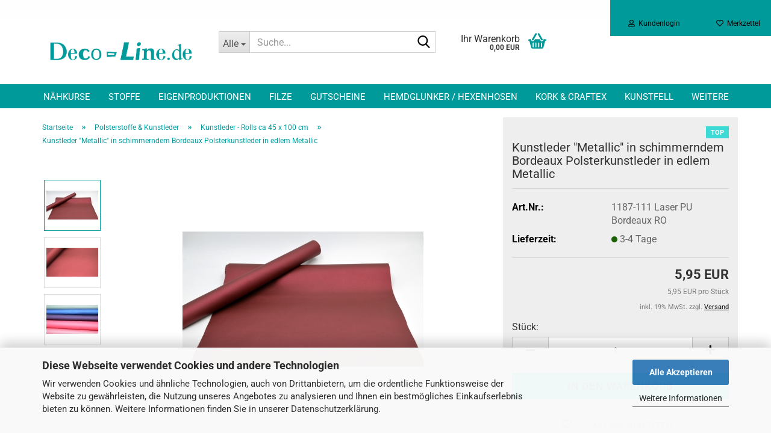

--- FILE ---
content_type: text/html; charset=utf-8
request_url: https://www.deco-line.de/de/kunstleder-metallic-in-schimmerndem-bordeaux-rolls-45-x100-cm.html
body_size: 30253
content:





	<!DOCTYPE html>
	<html xmlns="http://www.w3.org/1999/xhtml" dir="ltr" lang="de">
		
			<head>
				
					
					<!--

					=========================================================
					Shopsoftware by Gambio GmbH (c) 2005-2023 [www.gambio.de]
					=========================================================

					Gambio GmbH offers you highly scalable E-Commerce-Solutions and Services.
					The Shopsoftware is redistributable under the GNU General Public License (Version 2) [http://www.gnu.org/licenses/gpl-2.0.html].
					based on: E-Commerce Engine Copyright (c) 2006 xt:Commerce, created by Mario Zanier & Guido Winger and licensed under GNU/GPL.
					Information and contribution at http://www.xt-commerce.com

					=========================================================
					Please visit our website: www.gambio.de
					=========================================================

					-->
				

                
    

                    
                

				
					<meta name="viewport" content="width=device-width, initial-scale=1, minimum-scale=1.0" />
				

				
					<meta http-equiv="Content-Type" content="text/html; charset=utf-8" />
		<meta name="language" content="de" />
		<meta name="keywords" content="Metallic, Metallisches Kunstleder Bordeaux bordeauxfarbenes Glitzer-Kunstleder, Polsterkunstleder,  weiches Kunstleder mit metallischem Glanz in bordeaux Glitzer nähen Kunstleder für Taschen Taschenleder Geldbeutel nähen" />
		<meta name="description" content="Metallic, Metallisches Kunstleder Bordeaux bordeauxfarbenes Glitzer-Kunstleder, Polsterkunstleder,  weiches Kunstleder mit metallischem Glanz in bordeaux Glitzer nähen Kunstleder für Taschen Taschenleder Geldbeutel nähen Glitzer ,Stoff für Geldbeutel, Kosmetiktäschchenstoff, metallischer Polstermöbelstoff" />
		<title>Deco-Line - 1187-111 Laser PU Bordeaux RO</title>
		<meta property="og:title" content="Kunstleder &quot;Metallic&quot; in schimmerndem Bordeaux Polsterkunstleder in edlem Metallic" />
		<meta property="og:site_name" content="Deco-Line" />
		<meta property="og:locale" content="de_DE" />
		<meta property="og:type" content="product" />
		<meta property="og:description" content="Metallic, Metallisches Kunstleder Bordeaux bordeauxfarbenes Glitzer-Kunstleder, Polsterkunstleder,  weiches Kunstleder mit metallischem Glanz in bordeaux Glitzer nähen Kunstleder für Taschen Taschenleder Geldbeutel nähen Glitzer ,Stoff für ..." />
		<meta property="og:image" content="https://www.deco-line.de/images/product_images/info_images/Metallic-Bordeaux-1.JPG" />
		<meta property="og:image" content="https://www.deco-line.de/images/product_images/info_images/Metallic-Bordeaux-2.JPG" />
		<meta property="og:image" content="https://www.deco-line.de/images/product_images/info_images/alle-5_4_1567_2_2945_2.JPG" />

				

								
											<script>
							var Hyphenopoly = {
								require: {
									"de": "FORCEHYPHENOPOLY"
								},
								paths: {
									patterndir: "https://www.deco-line.de/JSEngine/build/vendor/hyphenopoly/patterns/",
									maindir: "https://www.deco-line.de/JSEngine/build/vendor/hyphenopoly/"
								},
								setup: {
									timeout: 1000,
									classnames: {
										"title": {},
										"product-url": {},
										"hyphenate": {},
									}
								}
							};

							/**
 * @license Hyphenopoly_Loader 2.8.0 - client side hyphenation
 * ©2019 Mathias Nater, Zürich (mathiasnater at gmail dot com)
 * https://github.com/mnater/Hyphenopoly
 *
 * Released under the MIT license
 * http://mnater.github.io/Hyphenopoly/LICENSE
 */
!function(){"use strict";const e=document,t=Hyphenopoly;function n(){return Object.create(null)}function s(e,t){Object.keys(e).forEach(t)}function a(n,s){const a=e.createElement("script");a.src=n+s,"hyphenEngine.asm.js"===s&&a.addEventListener("load",function(){t.events.dispatch("engineLoaded",{msg:"asm"})}),e.head.appendChild(a)}t.cacheFeatureTests&&sessionStorage.getItem("Hyphenopoly_Loader")?t.clientFeat=JSON.parse(sessionStorage.getItem("Hyphenopoly_Loader")):t.clientFeat={langs:n(),polyfill:!1,wasm:null},t.dfltPaths=Object.create({maindir:"../Hyphenopoly/",patterndir:"../Hyphenopoly/patterns/"}),t.paths&&(t.paths.patterndir&&(t.dfltPaths.patterndir=t.paths.patterndir),t.paths.maindir&&(t.dfltPaths.maindir=t.paths.maindir)),t.setup?(t.setup.selectors=t.setup.selectors||{".hyphenate":{}},t.setup.classnames&&(s(t.setup.classnames,function(e){t.setup.selectors["."+e]=t.setup.classnames[e]}),t.setup.classnames=null,delete t.setup.classnames),t.setup.timeout=t.setup.timeout||1e3,t.setup.hide=t.setup.hide||"all"):t.setup={hide:"all",selectors:{".hyphenate":{}},timeout:1e3},t.lcRequire=new Map,s(t.require,function(e){t.lcRequire.set(e.toLowerCase(),t.require[e])}),t.fallbacks&&(t.lcFallbacks=new Map,s(t.fallbacks,function(e){t.lcFallbacks.set(e.toLowerCase(),t.fallbacks[e].toLowerCase())})),t.toggle=function(n){if("on"===n){const t=e.getElementById("H9Y_Styles");t&&t.parentNode.removeChild(t)}else{const n=" {visibility: hidden !important}\n",a=e.createElement("style");switch(a.id="H9Y_Styles",t.setup.hide){case"all":a.innerHTML="html"+n;break;case"element":s(t.setup.selectors,function(e){a.innerHTML+=e+n});break;case"text":s(t.setup.selectors,function(e){a.innerHTML+=e+" {color: transparent !important}\n"});break;default:a.innerHTML=""}e.getElementsByTagName("head")[0].appendChild(a)}},function(){const e=new Map,a=[],o=[];function i(t,n,s){e.set(t,{cancellable:s,default:n,register:[]})}function l(n,s,a){e.has(n)?e.get(n).register.push(s):a?o.push({handler:s,name:n}):t.events.dispatch("error",{lvl:"warn",msg:'unknown Event "'+n+'" discarded'})}i("timeout",function(e){t.toggle("on"),window.console.info("Hyphenopolys 'FOUHC'-prevention timed out after %dms",e.delay)},!1),i("error",function(e){switch(e.lvl){case"info":window.console.info(e.msg);break;case"warn":window.console.warn(e.msg);break;default:window.console.error(e.msg)}},!0),i("contentLoaded",function(e){a.push({data:e,name:"contentLoaded"})},!1),i("engineLoaded",function(e){a.push({data:e,name:"engineLoaded"})},!1),i("hpbLoaded",function(e){a.push({data:e,name:"hpbLoaded"})},!1),t.handleEvent&&s(t.handleEvent,function(e){l(e,t.handleEvent[e],!0)}),t.events=n(),t.events.deferred=a,t.events.tempRegister=o,t.events.dispatch=function(t,s){s=s||n();let a=!1;e.get(t).register.forEach(function(n){s.preventDefault=function(){e.get(t).cancellable&&(a=!0)},n(s)}),!a&&e.get(t).default&&e.get(t).default(s)},t.events.define=i,t.events.addListener=l}();const o=new Map;function i(e,n,s,a){var i,l,r,c;t.clientFeat.wasm?(i=e,l=n,r=s,c=a,o.has(l)?"hyphenEngine"!==r&&o.get(l).push(c):(o.set(l,[c]),window.fetch(i+l).then(function(e){if(e.ok)if("hyphenEngine"===r)t.binaries.set(r,e.arrayBuffer().then(function(e){return new WebAssembly.Module(e)})),t.events.dispatch("engineLoaded",{msg:c});else{const n=o.get(l);n.forEach(function(s){t.binaries.set(s,n.length>1?e.clone().arrayBuffer():e.arrayBuffer()),t.events.dispatch("hpbLoaded",{msg:s})})}}))):function(e,n,s,a){if(o.has(n))o.get(n).push(a);else{o.set(n,[a]);const s=new XMLHttpRequest;s.onload=function(){o.get(n).forEach(function(e){t.binaries.set(e,s.response),t.events.dispatch("hpbLoaded",{msg:e})})},s.open("GET",e+n),s.responseType="arraybuffer",s.send()}}(e,n,0,a)}function l(){t.setup.hide.match(/^(element|text)$/)&&t.toggle("off"),t.events.dispatch("contentLoaded",{msg:["contentLoaded"]})}!function(){const o=function(){let n=null;const s=["visibility:hidden;","-moz-hyphens:auto;","-webkit-hyphens:auto;","-ms-hyphens:auto;","hyphens:auto;","width:48px;","font-size:12px;","line-height:12px;","border:none;","padding:0;","word-wrap:normal"].join("");return{append:function(e){return n?(e.appendChild(n),n):null},clear:function(){n&&n.parentNode.removeChild(n)},create:function(a){if(t.clientFeat.langs[a])return;n=n||e.createElement("body");const o=e.createElement("div");o.lang=a,o.id=a,o.style.cssText=s,o.appendChild(e.createTextNode(t.lcRequire.get(a))),n.appendChild(o)}}}();function l(e){let n=e+".hpb",s=e;t.lcFallbacks&&t.lcFallbacks.has(e)&&(n=(s=t.lcFallbacks.get(e))+".hpb"),t.binaries=t.binaries||new Map,i(t.dfltPaths.patterndir,n,s,e)}null===t.clientFeat.wasm&&(t.clientFeat.wasm=function(){if("object"==typeof WebAssembly&&"function"==typeof WebAssembly.instantiate){const e=new WebAssembly.Module(Uint8Array.from([0,97,115,109,1,0,0,0,1,6,1,96,1,127,1,127,3,2,1,0,5,3,1,0,1,7,8,1,4,116,101,115,116,0,0,10,16,1,14,0,32,0,65,1,54,2,0,32,0,40,2,0,11]));if(WebAssembly.Module.prototype.isPrototypeOf(e)){const t=new WebAssembly.Instance(e);return WebAssembly.Instance.prototype.isPrototypeOf(t)&&0!==t.exports.test(4)}}return!1}()),t.lcRequire.forEach(function(e,n){"FORCEHYPHENOPOLY"===e?(t.clientFeat.polyfill=!0,t.clientFeat.langs[n]="H9Y",l(n)):t.clientFeat.langs[n]&&"H9Y"===t.clientFeat.langs[n]?l(n):o.create(n)}),null!==o.append(e.documentElement)&&(t.lcRequire.forEach(function(n,s){if("FORCEHYPHENOPOLY"!==n){const n=e.getElementById(s);("auto"===(a=n).style.hyphens||"auto"===a.style.webkitHyphens||"auto"===a.style.msHyphens||"auto"===a.style["-moz-hyphens"])&&n.offsetHeight>12?t.clientFeat.langs[s]="CSS":(t.clientFeat.polyfill=!0,t.clientFeat.langs[s]="H9Y",l(s))}var a}),o.clear()),t.clientFeat.polyfill&&(a(t.dfltPaths.maindir,"Hyphenopoly.js"),t.clientFeat.wasm?i(t.dfltPaths.maindir,"hyphenEngine.wasm","hyphenEngine","wasm"):a(t.dfltPaths.maindir,"hyphenEngine.asm.js"),s(t.clientFeat.langs,function(e){"H9Y"===t.clientFeat.langs[e]&&(function(e){const n=new Map([["de",55],["hu",207],["nb-no",92],["nl",41]]).get(e)||32;if(t.specMems=t.specMems||new Map,t.clientFeat.wasm)t.specMems.set(e,new WebAssembly.Memory({initial:n,maximum:256}));else{Math.log2=Math.log2||function(e){return Math.log(e)*Math.LOG2E};const s=65536*(2<<Math.floor(Math.log2(n)));t.specMems.set(e,new ArrayBuffer(s))}}(e),function(e){t.hyphenators=t.hyphenators||n(),t.hyphenators[e]||(window.Promise?t.hyphenators[e]=new Promise(function(n,s){t.events.addListener("engineReady",function(s){s.msg===e&&n(t.createHyphenator(s.msg))},!0),t.events.addListener("error",function(t){t.key!==e&&"hyphenEngine"!==t.key||s(t.msg)},!0)}):t.hyphenators[e]={then:function(){t.events.dispatch("error",{msg:"Promises not supported in this engine. Use a polyfill (e.g. https://github.com/taylorhakes/promise-polyfill)!"})}})}(e))}))}(),t.clientFeat.polyfill?("all"===t.setup.hide&&t.toggle("off"),"none"!==t.setup.hide&&(t.setup.timeOutHandler=window.setTimeout(function(){t.toggle("on"),t.events.dispatch("timeout",{delay:t.setup.timeout})},t.setup.timeout)),"loading"===e.readyState?e.addEventListener("DOMContentLoaded",l,{once:!0,passive:!0}):l()):window.Hyphenopoly=null,t.cacheFeatureTests&&sessionStorage.setItem("Hyphenopoly_Loader",JSON.stringify(t.clientFeat))}();
						</script>
									

				
					<base href="https://www.deco-line.de/" />
				

				
											
							<link rel="shortcut icon" href="https://www.deco-line.de/images/logos/favicon.ico" type="image/x-icon" />
						
									

				
									

				
											
							<link id="main-css" type="text/css" rel="stylesheet" href="public/theme/styles/system/main.min.css?bust=1764102877" />
						
									

				
					<meta name="robots" content="index,follow" />
		<link rel="canonical" href="https://www.deco-line.de/de/kunstleder-metallic-in-schimmerndem-bordeaux-rolls-45-x100-cm.html" />
		<meta property="og:url" content="https://www.deco-line.de/de/kunstleder-metallic-in-schimmerndem-bordeaux-rolls-45-x100-cm.html">
		<script src="https://cdn.gambiohub.com/sdk/1.2.0/dist/bundle.js"></script><script>var payPalText = {"ecsNote":"Bitte w\u00e4hlen Sie ihre gew\u00fcnschte PayPal-Zahlungsweise.","paypalUnavailable":"PayPal steht f\u00fcr diese Transaktion im Moment nicht zur Verf\u00fcgung.","errorContinue":"weiter","continueToPayPal":"Weiter mit","errorCheckData":"Es ist ein Fehler aufgetreten. Bitte \u00fcberpr\u00fcfen Sie Ihre Eingaben."};var payPalButtonSettings = {"env":"live","commit":false,"style":{"label":"checkout","shape":"rect","color":"gold","layout":"vertical","tagline":false},"locale":"","fundingCardAllowed":true,"fundingELVAllowed":true,"fundingCreditAllowed":false,"createPaymentUrl":"https:\/\/www.deco-line.de\/shop.php?do=PayPalHub\/CreatePayment&initiator=ecs","authorizedPaymentUrl":"https:\/\/www.deco-line.de\/shop.php?do=PayPalHub\/AuthorizedPayment&initiator=ecs","checkoutUrl":"https:\/\/www.deco-line.de\/shop.php?do=PayPalHub\/RedirectGuest","useVault":false,"jssrc":"https:\/\/www.paypal.com\/sdk\/js?client-id=AVEjCpwSc-e9jOY8dHKoTUckaKtPo0shiwe_T2rKtxp30K4TYGRopYjsUS6Qmkj6bILd7Nt72pbMWCXe&commit=false&intent=capture&components=buttons%2Cmarks%2Cmessages%2Cfunding-eligibility%2Cgooglepay%2Capplepay%2Ccard-fields&integration-date=2021-11-25&enable-funding=paylater&merchant-id=WM9QKKAKBG7G2&currency=EUR","partnerAttributionId":"GambioGmbH_Cart_Hub_PPXO","createOrderUrl":"https:\/\/www.deco-line.de\/shop.php?do=PayPalHub\/CreateOrder&initiator=ecs","getOrderUrl":"https:\/\/www.deco-line.de\/shop.php?do=PayPalHub\/GetOrder","approvedOrderUrl":"https:\/\/www.deco-line.de\/shop.php?do=PayPalHub\/ApprovedOrder&initiator=ecs","paymentApproved":false,"developmentMode":false,"cartAmount":0};var jsShoppingCart = {"languageCode":"de","verifySca":"https:\/\/www.deco-line.de\/shop.php?do=PayPalHub\/VerifySca","totalAmount":"0.00","currency":"EUR","env":"live","commit":false,"style":{"label":"checkout","shape":"rect","color":"gold","layout":"vertical","tagline":false},"locale":"","fundingCardAllowed":true,"fundingELVAllowed":true,"fundingCreditAllowed":false,"createPaymentUrl":"https:\/\/www.deco-line.de\/shop.php?do=PayPalHub\/CreatePayment&initiator=ecs","authorizedPaymentUrl":"https:\/\/www.deco-line.de\/shop.php?do=PayPalHub\/AuthorizedPayment&initiator=ecs","checkoutUrl":"https:\/\/www.deco-line.de\/shop.php?do=PayPalHub\/RedirectGuest","useVault":false,"jssrc":"https:\/\/www.paypal.com\/sdk\/js?client-id=AVEjCpwSc-e9jOY8dHKoTUckaKtPo0shiwe_T2rKtxp30K4TYGRopYjsUS6Qmkj6bILd7Nt72pbMWCXe&commit=false&intent=capture&components=buttons%2Cmarks%2Cmessages%2Cfunding-eligibility%2Cgooglepay%2Capplepay%2Ccard-fields&integration-date=2021-11-25&enable-funding=paylater&merchant-id=WM9QKKAKBG7G2&currency=EUR","partnerAttributionId":"GambioGmbH_Cart_Hub_PPXO","createOrderUrl":"https:\/\/www.deco-line.de\/shop.php?do=PayPalHub\/CreateOrder&initiator=ecs","getOrderUrl":"https:\/\/www.deco-line.de\/shop.php?do=PayPalHub\/GetOrder","approvedOrderUrl":"https:\/\/www.deco-line.de\/shop.php?do=PayPalHub\/ApprovedOrder&initiator=ecs","paymentApproved":false,"developmentMode":false,"cartAmount":0};var payPalBannerSettings = {"useVault":false,"jssrc":"https:\/\/www.paypal.com\/sdk\/js?client-id=AVEjCpwSc-e9jOY8dHKoTUckaKtPo0shiwe_T2rKtxp30K4TYGRopYjsUS6Qmkj6bILd7Nt72pbMWCXe&commit=false&intent=capture&components=buttons%2Cmarks%2Cmessages%2Cfunding-eligibility%2Cgooglepay%2Capplepay%2Ccard-fields&integration-date=2021-11-25&enable-funding=paylater&merchant-id=WM9QKKAKBG7G2&currency=EUR","partnerAttributionId":"GambioGmbH_Cart_Hub_PPXO","positions":{"cartBottom":{"placement":"cart","style":{"layout":"flex","logo":{"type":"primary"},"text":{"color":"white"},"color":"blue","ratio":"1x4"}},"product":{"placement":"product","style":{"layout":"flex","logo":{"type":"primary"},"text":{"color":"white"},"color":"blue","ratio":"1x4"}}},"currency":"EUR","cartAmount":0,"productsPrice":5.95};</script><script id="paypalconsent" type="application/json">{"purpose_id":null}</script><script src="GXModules/Gambio/Hub/Shop/Javascript/PayPalLoader-bust_1761032075.js" async></script><link rel="stylesheet" href="https://cdn.gambiohub.com/sdk/1.2.0/dist/css/gambio_hub.css">
				

				
									
			</head>
		
		
			<body class="page-product-info"
				  data-gambio-namespace="https://www.deco-line.de/public/theme/javascripts/system"
				  data-jse-namespace="https://www.deco-line.de/JSEngine/build"
				  data-gambio-controller="initialize"
				  data-gambio-widget="input_number responsive_image_loader transitions header image_maps modal history dropdown core_workarounds anchor"
				  data-input_number-separator=","
					>

				
					
				

				
									

				
									
		




	



	
		<div id="outer-wrapper" >
			
				<header id="header" class="navbar">
					
	





	<div id="topbar-container">
						
		
					

		
			<div class="navbar-topbar">
				
					<nav data-gambio-widget="menu link_crypter" data-menu-switch-element-position="false" data-menu-events='{"desktop": ["click"], "mobile": ["click"]}' data-menu-ignore-class="dropdown-menu">
						<ul class="nav navbar-nav navbar-right" data-menu-replace="partial">

                            <li class="navbar-topbar-item">
                                <ul id="secondaryNavigation" class="nav navbar-nav ignore-menu">
                                                                    </ul>

                                <script id="secondaryNavigation-menu-template" type="text/mustache">
                                    
                                        <ul id="secondaryNavigation" class="nav navbar-nav">
                                            <li v-for="(item, index) in items" class="navbar-topbar-item hidden-xs content-manager-item">
                                                <a href="javascript:;" :title="item.title" @click="goTo(item.content)">
                                                    <span class="fa fa-arrow-circle-right visble-xs-block"></span>
                                                    {{item.title}}
                                                </a>
                                            </li>
                                        </ul>
                                    
                                </script>
                            </li>

							
															

							
															

							
															

							
															

							
															

							
							
																	
										<li class="dropdown navbar-topbar-item first">
											<a title="Anmeldung" href="/de/kunstleder-metallic-in-schimmerndem-bordeaux-rolls-45-x100-cm.html#" class="dropdown-toggle" data-toggle-hover="dropdown" role="button" aria-label="Kundenlogin">
												
																											
															<span class="fa fa-user-o"></span>
														
																									

												&nbsp;Kundenlogin
											</a>
											




	<ul class="dropdown-menu dropdown-menu-login arrow-top">
		
			<li class="arrow"></li>
		
		
		
			<li class="dropdown-header hidden-xs">Kundenlogin</li>
		
		
		
			<li>
				<form action="https://www.deco-line.de/de/login.php?action=process" method="post" class="form-horizontal">
					<input type="hidden" name="return_url" value="https://www.deco-line.de/de/kunstleder-metallic-in-schimmerndem-bordeaux-rolls-45-x100-cm.html">
					<input type="hidden" name="return_url_hash" value="7b7be14cba91ce961e553ec0cd40fe996c0d3a15dab6e7d9173e1037546d9fde">
					
						<div class="form-group">
                            <label for="box-login-dropdown-login-username" class="form-control sr-only">E-Mail</label>
							<input
                                autocomplete="username"
                                type="email"
                                id="box-login-dropdown-login-username"
                                class="form-control"
                                placeholder="E-Mail"
                                name="email_address"
                                oninput="this.setCustomValidity('')"
                                oninvalid="this.setCustomValidity('Bitte geben Sie eine korrekte Emailadresse ein')"
                            />
						</div>
					
					
                        <div class="form-group password-form-field" data-gambio-widget="show_password">
                            <label for="box-login-dropdown-login-password" class="form-control sr-only">Passwort</label>
                            <input autocomplete="current-password" type="password" id="box-login-dropdown-login-password" class="form-control" placeholder="Passwort" name="password" />
                            <button class="btn show-password hidden" type="button">
                                <i class="fa fa-eye" aria-hidden="true"></i>
                                <span class="sr-only">Toggle Password View</span>
                            </button>
                        </div>
					
					
						<div class="dropdown-footer row">
							
	
								
									<input type="submit" class="btn btn-primary btn-block" value="Anmelden" />
								
								<ul>
									
										<li>
											<a title="Konto erstellen" href="https://www.deco-line.de/de/shop.php?do=CreateRegistree">
												Konto erstellen
											</a>
										</li>
									
									
										<li>
											<a title="Passwort vergessen?" href="https://www.deco-line.de/de/password_double_opt.php">
												Passwort vergessen?
											</a>
										</li>
									
								</ul>
							
	

	
						</div>
					
				</form>
			</li>
		
	</ul>


										</li>
									
															

							
																	
										<li class="navbar-topbar-item">
											<a href="https://www.deco-line.de/de/wish_list.php" title="Merkzettel anzeigen" aria-label="Merkzettel">
												
																											
															<span class="fa fa-heart-o"></span>
														
																									

												&nbsp;Merkzettel
											</a>
										</li>
									
															

							
						</ul>
					</nav>
				
			</div>
		
	</div>




	<div class="inside">

		<div class="row">

		
												
			<div class="navbar-header" data-gambio-widget="mobile_menu">
									
							
		<div id="navbar-brand" class="navbar-brand">
			<a href="https://www.deco-line.de/de/" title="Deco-Line">
				<img id="main-header-logo" class="img-responsive" src="https://www.deco-line.de/images/logos/logo_neu_mitde_logo.png" alt="Deco-Line-Logo">
			</a>
		</div>
	
					
								
					
	
	
			
	
		<button type="button" class="navbar-toggle" aria-label="navigationbar toggle button" data-mobile_menu-target="#categories .navbar-collapse"
		        data-mobile_menu-body-class="categories-open" data-mobile_menu-toggle-content-visibility>
			<img src="public/theme/images/svgs/bars.svg" class="gx-menu svg--inject" alt="menu bars icon">
		</button>
	
	
	
		<button type="button" class="navbar-toggle cart-icon" data-mobile_menu-location="shopping_cart.php">
			<img src="public/theme/images/svgs/basket.svg" class="gx-cart-basket svg--inject" alt="shopping cart icon">
			<span class="cart-products-count hidden">
				0
			</span>
		</button>
	
	
			
			<button type="button" class="navbar-toggle" aria-label="searchbar toggle button" data-mobile_menu-target=".navbar-search" data-mobile_menu-body-class="search-open"
					data-mobile_menu-toggle-content-visibility>
				<img src="public/theme/images/svgs/search.svg" class="gx-search svg--inject" alt="search icon">
			</button>
		
	
				
			</div>
		

		
							






	<div class="navbar-search collapse">

		
						<p class="navbar-search-header dropdown-header">Suche</p>
		

		
			<form role="search" action="de/advanced_search_result.php" method="get" data-gambio-widget="live_search">

				<div class="navbar-search-input-group input-group">
					<div class="navbar-search-input-group-btn input-group-btn custom-dropdown" data-dropdown-trigger-change="false" data-dropdown-trigger-no-change="false">

						
							<button aria-label="Suche..." type="button" class="btn btn-default dropdown-toggle" data-toggle="dropdown" aria-haspopup="true" aria-expanded="false">
								<span class="dropdown-name">Alle</span> <span class="caret"></span>
							</button>
						

						
															
									<ul class="dropdown-menu">
																				
												<li><a href="#" data-rel="0">Alle</a></li>
											
																							
													<li><a href="#" data-rel="204">Stoffe</a></li>
												
																							
													<li><a href="#" data-rel="257">Nähkurse</a></li>
												
																							
													<li><a href="#" data-rel="2">Filze</a></li>
												
																							
													<li><a href="#" data-rel="9">Markisen & Outdoorstoffe</a></li>
												
																							
													<li><a href="#" data-rel="27">Kunstfell</a></li>
												
																							
													<li><a href="#" data-rel="29">Polsterstoffe & Kunstleder</a></li>
												
																							
													<li><a href="#" data-rel="44">Nähzubehör</a></li>
												
																							
													<li><a href="#" data-rel="75">Kork & Craftex</a></li>
												
																							
													<li><a href="#" data-rel="131">Eigenproduktionen</a></li>
												
																							
													<li><a href="#" data-rel="176">Sale</a></li>
												
																							
													<li><a href="#" data-rel="211">Nähsets</a></li>
												
																							
													<li><a href="#" data-rel="214">Gutscheine</a></li>
												
																							
													<li><a href="#" data-rel="266">Hemdglunker / Hexenhosen</a></li>
												
																														</ul>
								
													

						
															
                                    <label for="top-search-button-categories-id" class="sr-only">Alle</label>
									<select id="top-search-button-categories-id" name="categories_id">
										<option value="0">Alle</option>
																																	
													<option value="204">Stoffe</option>
												
																							
													<option value="257">Nähkurse</option>
												
																							
													<option value="2">Filze</option>
												
																							
													<option value="9">Markisen & Outdoorstoffe</option>
												
																							
													<option value="27">Kunstfell</option>
												
																							
													<option value="29">Polsterstoffe & Kunstleder</option>
												
																							
													<option value="44">Nähzubehör</option>
												
																							
													<option value="75">Kork & Craftex</option>
												
																							
													<option value="131">Eigenproduktionen</option>
												
																							
													<option value="176">Sale</option>
												
																							
													<option value="211">Nähsets</option>
												
																							
													<option value="214">Gutscheine</option>
												
																							
													<option value="266">Hemdglunker / Hexenhosen</option>
												
																														</select>
								
													

					</div>
					<input type="text" id="search-field-input" name="keywords" placeholder="Suche..." class="form-control search-input" autocomplete="off" />
					
					<button aria-label="Suche..." type="submit" class="form-control-feedback">
						<img src="public/theme/images/svgs/search.svg" class="gx-search-input svg--inject" alt="search icon">
					</button>
					

                    <label for="search-field-input" class="control-label sr-only">Suche...</label>
					

				</div>


									<input type="hidden" value="1" name="inc_subcat" />
				
				
					<div class="navbar-search-footer visible-xs-block">
						
							<button class="btn btn-primary btn-block" type="submit">
								Suche...
							</button>
						
						
							<a href="advanced_search.php" class="btn btn-default btn-block" title="Erweiterte Suche">
								Erweiterte Suche
							</a>
						
					</div>
				

				<div class="search-result-container"></div>

			</form>
		
	</div>


					

		
					

		
    		<!-- layout_header honeygrid -->
							
					


	<nav id="cart-container" class="navbar-cart" data-gambio-widget="menu cart_dropdown" data-menu-switch-element-position="false">
		
			<ul class="cart-container-inner">
				
					<li>
						<a href="https://www.deco-line.de/de/shopping_cart.php" class="dropdown-toggle">
							
								<img src="public/theme/images/svgs/basket.svg" alt="shopping cart icon" class="gx-cart-basket svg--inject">
								<span class="cart">
									Ihr Warenkorb<br />
									<span class="products">
										0,00 EUR
									</span>
								</span>
							
							
																	<span class="cart-products-count hidden">
										
									</span>
															
						</a>

						
							



	<ul class="dropdown-menu arrow-top cart-dropdown cart-empty">
		
			<li class="arrow"></li>
		
	
		
					
	
		
            <script>
            function ga4ViewCart() {
                console.log('GA4 is disabled');
            }
        </script>
    
			<li class="cart-dropdown-inside">
		
				
									
				
									
						<div class="cart-empty">
							Sie haben noch keine Artikel in Ihrem Warenkorb.
						</div>
					
								
			</li>
		
	</ul>
						
					</li>
				
			</ul>
		
	</nav>

				
					

		</div>

	</div>









	<noscript>
		<div class="alert alert-danger noscript-notice" role="alert">
			JavaScript ist in Ihrem Browser deaktiviert. Aktivieren Sie JavaScript, um alle Funktionen des Shops nutzen und alle Inhalte sehen zu können.
		</div>
	</noscript>



			
						


	<div id="categories">
		<div class="navbar-collapse collapse">
			
				<nav class="navbar-default navbar-categories" data-gambio-widget="menu">
					
						<ul class="level-1 nav navbar-nav">
                             
															
									<li class="dropdown level-1-child" data-id="257">
										
											<a class="dropdown-toggle" href="https://www.deco-line.de/de/naehkurse/" title="Nähkurse">
												
													Nähkurse
												
																							</a>
										
										
										
																							
													<ul data-level="2" class="level-2 dropdown-menu dropdown-menu-child">
														
															<li class="enter-category hidden-sm hidden-md hidden-lg show-more">
																
																	<a class="dropdown-toggle" href="https://www.deco-line.de/de/naehkurse/" title="Nähkurse">
																		
																			Nähkurse anzeigen
																		
																	</a>
																
															</li>
														
														
																																																																																																																																																			
																													
																															
																	<li class="level-2-child">
																		<a href="https://www.deco-line.de/de/naehkurse/naehkurse-fuer-erwachsene/" title="Nähkurse für Erwachsene">
																			Nähkurse für Erwachsene
																		</a>
																																			</li>
																
																															
																	<li class="level-2-child">
																		<a href="https://www.deco-line.de/de/naehkurse/Kindernaehkurs-Kindernaehkurse-Naehkurs-fuer-Kinder-Kids-naehen-Kids-Naehkurs-Anfaenger-Naehkurs/" title="Nähkurse für Kinder - Jugendliche">
																			Nähkurse für Kinder - Jugendliche
																		</a>
																																			</li>
																
																													
																												
														
															<li class="enter-category hidden-more hidden-xs">
																<a class="dropdown-toggle col-xs-6"
																   href="https://www.deco-line.de/de/naehkurse/"
																   title="Nähkurse">Nähkurse anzeigen</a>
							
																<span class="close-menu-container col-xs-6">
																	<span class="close-flyout">
																		<i class="fa fa-close"></i>
																	</span>
																</span>
															</li>
														
													
													</ul>
												
																					
										
									</li>
								
															
									<li class="dropdown level-1-child" data-id="204">
										
											<a class="dropdown-toggle" href="https://www.deco-line.de/de/Stoffe-Stoffarten-Baumwolle-Dekostoffe-Baumwollstoffe-Kinderstoffe-Uniformstoff-Wollstoffe/" title="Stoffe">
												
													Stoffe
												
																							</a>
										
										
										
																							
													<ul data-level="2" class="level-2 dropdown-menu dropdown-menu-child">
														
															<li class="enter-category hidden-sm hidden-md hidden-lg show-more">
																
																	<a class="dropdown-toggle" href="https://www.deco-line.de/de/Stoffe-Stoffarten-Baumwolle-Dekostoffe-Baumwollstoffe-Kinderstoffe-Uniformstoff-Wollstoffe/" title="Stoffe">
																		
																			Stoffe anzeigen
																		
																	</a>
																
															</li>
														
														
																																																																																																																																																																																																																																																																																																																																																																																																																																																																																																																																																																																																																																																																																																																																																																																																																																																																																																																																																																																																																																																																																																																																																																																																																																																																																																																																																																																																																																																																																																																																																																																																																																																																																																																																																																																																																																																																																																																																																																																																																																																																																																																																																																																																																																																																																																																																																																																																																																																																																																																																																																																																																																																																																																																																																																																																																																																																																																			
																													
																															
																	<li class="level-2-child">
																		<a href="https://www.deco-line.de/de/Stoffe-Stoffarten-Baumwolle-Dekostoffe-Baumwollstoffe-Kinderstoffe-Uniformstoff-Wollstoffe/Baumwollstoffe-Baumwolle--Dekostoffe-bedruckt---englische-Dekostoffe---Clarke---Clarke---Prestigious---Druckstoffe---Polsterstoffe---Moebelbezugsstoffe---Digitaldrucke---Gobelinestoff---Jaquardstoffe/" title="Baumwollstoffe - Dekostoffe">
																			Baumwollstoffe - Dekostoffe
																		</a>
																																			</li>
																
																															
																	<li class="level-2-child">
																		<a href="https://www.deco-line.de/de/Stoffe-Stoffarten-Baumwolle-Dekostoffe-Baumwollstoffe-Kinderstoffe-Uniformstoff-Wollstoffe/boucle/" title="Bouclé">
																			Bouclé
																		</a>
																																			</li>
																
																															
																	<li class="level-2-child">
																		<a href="https://www.deco-line.de/de/Stoffe-Stoffarten-Baumwolle-Dekostoffe-Baumwollstoffe-Kinderstoffe-Uniformstoff-Wollstoffe/flannel/" title="Flanell">
																			Flanell
																		</a>
																																			</li>
																
																															
																	<li class="level-2-child">
																		<a href="https://www.deco-line.de/de/Stoffe-Stoffarten-Baumwolle-Dekostoffe-Baumwollstoffe-Kinderstoffe-Uniformstoff-Wollstoffe/fruehling-sommer-2021/" title="Frühling/Sommer">
																			Frühling/Sommer
																		</a>
																																			</li>
																
																															
																	<li class="level-2-child">
																		<a href="https://www.deco-line.de/de/Stoffe-Stoffarten-Baumwolle-Dekostoffe-Baumwollstoffe-Kinderstoffe-Uniformstoff-Wollstoffe/herbst-winter-2021/" title="Herbst/Winter">
																			Herbst/Winter
																		</a>
																																			</li>
																
																															
																	<li class="level-2-child">
																		<a href="https://www.deco-line.de/de/Stoffe-Stoffarten-Baumwolle-Dekostoffe-Baumwollstoffe-Kinderstoffe-Uniformstoff-Wollstoffe/jeans/" title="Jeans">
																			Jeans
																		</a>
																																			</li>
																
																															
																	<li class="level-2-child">
																		<a href="https://www.deco-line.de/de/Stoffe-Stoffarten-Baumwolle-Dekostoffe-Baumwollstoffe-Kinderstoffe-Uniformstoff-Wollstoffe/Maritimstoffe---Strand---Sommer---Sonne---Stoffe-im-Maritim-Style/" title="Maritim">
																			Maritim
																		</a>
																																			</li>
																
																															
																	<li class="level-2-child">
																		<a href="https://www.deco-line.de/de/Stoffe-Stoffarten-Baumwolle-Dekostoffe-Baumwollstoffe-Kinderstoffe-Uniformstoff-Wollstoffe/blackout-stoffe/" title="Verdunkelungsstoffe & Wärme/Kälteschutz">
																			Verdunkelungsstoffe & Wärme/Kälteschutz
																		</a>
																																			</li>
																
																															
																	<li class="level-2-child">
																		<a href="https://www.deco-line.de/de/Stoffe-Stoffarten-Baumwolle-Dekostoffe-Baumwollstoffe-Kinderstoffe-Uniformstoff-Wollstoffe/Stoffe-mit-afrikanischem-Design-Afrikamuster-Afrikastoffeshweshwe-shweshwe-stoffe-aus-suedafrika-shweshwe-sewing/" title="Afrikanische Designs">
																			Afrikanische Designs
																		</a>
																																			</li>
																
																															
																	<li class="level-2-child">
																		<a href="https://www.deco-line.de/de/Stoffe-Stoffarten-Baumwolle-Dekostoffe-Baumwollstoffe-Kinderstoffe-Uniformstoff-Wollstoffe/albstoffe-buendchen/" title="Albstoffe & Hamburger Liebe">
																			Albstoffe & Hamburger Liebe
																		</a>
																																			</li>
																
																															
																	<li class="level-2-child">
																		<a href="https://www.deco-line.de/de/Stoffe-Stoffarten-Baumwolle-Dekostoffe-Baumwollstoffe-Kinderstoffe-Uniformstoff-Wollstoffe/albstoffe-in-eigenproduktion/" title="Albstoffe in Eigenproduktion">
																			Albstoffe in Eigenproduktion
																		</a>
																																			</li>
																
																															
																	<li class="level-2-child">
																		<a href="https://www.deco-line.de/de/Stoffe-Stoffarten-Baumwolle-Dekostoffe-Baumwollstoffe-Kinderstoffe-Uniformstoff-Wollstoffe/Alpenflecce-Wellnessfleece-Wellness-Fleece/" title="Alpenfleece - Wellnessfleece">
																			Alpenfleece - Wellnessfleece
																		</a>
																																			</li>
																
																															
																	<li class="level-2-child">
																		<a href="https://www.deco-line.de/de/antirutschmatte-rutschstopp-antirutsch/" title="Antirutsch Stoffe & Fliegengitter">
																			Antirutsch Stoffe & Fliegengitter
																		</a>
																																			</li>
																
																															
																	<li class="level-2-child">
																		<a href="https://www.deco-line.de/de/Stoffe-Stoffarten-Baumwolle-Dekostoffe-Baumwollstoffe-Kinderstoffe-Uniformstoff-Wollstoffe/Beschichtete-Stoffe/" title="Beschichtete Stoffe">
																			Beschichtete Stoffe
																		</a>
																																			</li>
																
																															
																	<li class="level-2-child">
																		<a href="https://www.deco-line.de/de/Stoffe-Stoffarten-Baumwolle-Dekostoffe-Baumwollstoffe-Kinderstoffe-Uniformstoff-Wollstoffe/badeanzugstoffe/" title="Body- & Badeanzugstoffe">
																			Body- & Badeanzugstoffe
																		</a>
																																			</li>
																
																															
																	<li class="level-2-child">
																		<a href="https://www.deco-line.de/de/Stoffe-Stoffarten-Baumwolle-Dekostoffe-Baumwollstoffe-Kinderstoffe-Uniformstoff-Wollstoffe/buendchen/" title="Bündchen">
																			Bündchen
																		</a>
																																			</li>
																
																															
																	<li class="level-2-child">
																		<a href="https://www.deco-line.de/de/Stoffe-Stoffarten-Baumwolle-Dekostoffe-Baumwollstoffe-Kinderstoffe-Uniformstoff-Wollstoffe/camouflage/" title="Camouflage">
																			Camouflage
																		</a>
																																			</li>
																
																															
																	<li class="level-2-child">
																		<a href="https://www.deco-line.de/de/Stoffe-Stoffarten-Baumwolle-Dekostoffe-Baumwollstoffe-Kinderstoffe-Uniformstoff-Wollstoffe/Oilskin-Canwax--Canvas-gewachst--leicht-geoelt---oilskin--gewachster--robuster-Baumwollstoff--windabweisend--wasserabweisend--wetterbestaendig--stabiler-Rucksackstoff--robuster-Taschenstoff/" title="Canwax & Oilskin">
																			Canwax & Oilskin
																		</a>
																																			</li>
																
																															
																	<li class="level-2-child">
																		<a href="https://www.deco-line.de/de/Stoffe-Stoffarten-Baumwolle-Dekostoffe-Baumwollstoffe-Kinderstoffe-Uniformstoff-Wollstoffe/chiffon/" title="Chiffon & Tüll">
																			Chiffon & Tüll
																		</a>
																																			</li>
																
																															
																	<li class="level-2-child">
																		<a href="https://www.deco-line.de/de/Stoffe-Stoffarten-Baumwolle-Dekostoffe-Baumwollstoffe-Kinderstoffe-Uniformstoff-Wollstoffe/cord/" title="Cord">
																			Cord
																		</a>
																																			</li>
																
																															
																	<li class="level-2-child">
																		<a href="https://www.deco-line.de/de/Stoffe-Stoffarten-Baumwolle-Dekostoffe-Baumwollstoffe-Kinderstoffe-Uniformstoff-Wollstoffe/Baumwolle--Baumwollstoffe--Diolen--Koeper--Diolen--Mischgewebe-Fahnentuch-koeper--Twill-/" title="Diolenköper & Mischgewebe">
																			Diolenköper & Mischgewebe
																		</a>
																																			</li>
																
																															
																	<li class="level-2-child">
																		<a href="https://www.deco-line.de/de/Stoffe-Stoffarten-Baumwolle-Dekostoffe-Baumwollstoffe-Kinderstoffe-Uniformstoff-Wollstoffe/french-terry-summer-sweat/" title="French Terry  - Summer Sweat">
																			French Terry  - Summer Sweat
																		</a>
																																			</li>
																
																															
																	<li class="level-2-child">
																		<a href="https://www.deco-line.de/de/Stoffe-Stoffarten-Baumwolle-Dekostoffe-Baumwollstoffe-Kinderstoffe-Uniformstoff-Wollstoffe/gabardine/" title="Gabardine - Uniformstoffe - Tuchstoffe">
																			Gabardine - Uniformstoffe - Tuchstoffe
																		</a>
																																			</li>
																
																															
																	<li class="level-2-child">
																		<a href="https://www.deco-line.de/de/Stoffe-Stoffarten-Baumwolle-Dekostoffe-Baumwollstoffe-Kinderstoffe-Uniformstoff-Wollstoffe/Gobeline---Jacquardstoffe/" title="Gobelin">
																			Gobelin
																		</a>
																																			</li>
																
																															
																	<li class="level-2-child">
																		<a href="https://www.deco-line.de/de/Stoffe-Stoffarten-Baumwolle-Dekostoffe-Baumwollstoffe-Kinderstoffe-Uniformstoff-Wollstoffe/interieurstoffe/" title="Interieurstoffe">
																			Interieurstoffe
																		</a>
																																			</li>
																
																															
																	<li class="level-2-child">
																		<a href="https://www.deco-line.de/de/Stoffe-Stoffarten-Baumwolle-Dekostoffe-Baumwollstoffe-Kinderstoffe-Uniformstoff-Wollstoffe/blumenmuster-rankenmuster-blumendruck-dekoststoff-mit-blumen-rankenstoffe/" title="Jacquardstoffe">
																			Jacquardstoffe
																		</a>
																																			</li>
																
																															
																	<li class="level-2-child">
																		<a href="https://www.deco-line.de/de/Stoffe-Stoffarten-Baumwolle-Dekostoffe-Baumwollstoffe-Kinderstoffe-Uniformstoff-Wollstoffe/Stretchstoffe---Jerseystoffe---Bodystoffe/" title="Jersey, Viskosejersey & Modal">
																			Jersey, Viskosejersey & Modal
																		</a>
																																			</li>
																
																															
																	<li class="level-2-child">
																		<a href="https://www.deco-line.de/de/Stoffe-Stoffarten-Baumwolle-Dekostoffe-Baumwollstoffe-Kinderstoffe-Uniformstoff-Wollstoffe/Karnevalsstoffe---Faschingsstoffe-Tanzsportstoffe---Paillettenstoffe---Stretchtstoffe/" title="Karnevalsstoffe - Tanzsport">
																			Karnevalsstoffe - Tanzsport
																		</a>
																																			</li>
																
																															
																	<li class="level-2-child">
																		<a href="https://www.deco-line.de/de/Stoffe-Stoffarten-Baumwolle-Dekostoffe-Baumwollstoffe-Kinderstoffe-Uniformstoff-Wollstoffe/Leinenstoffe---Stoffe-aus-Leinen--Leinenimitatsstoffe--Leinenimitatet--LeinenimitatReinleinen-Leinen-Baumwoll-Gewebe--Leinenmischgewebe/" title="Leinenstoffe & Leinenimitate">
																			Leinenstoffe & Leinenimitate
																		</a>
																																			</li>
																
																															
																	<li class="level-2-child">
																		<a href="https://www.deco-line.de/de/Stoffe-Stoffarten-Baumwolle-Dekostoffe-Baumwollstoffe-Kinderstoffe-Uniformstoff-Wollstoffe/Mittelalterliche-Stoffe---Gewandstoffe/" title="Mittelalterstoffe">
																			Mittelalterstoffe
																		</a>
																																			</li>
																
																															
																	<li class="level-2-child">
																		<a href="https://www.deco-line.de/de/Stoffe-Stoffarten-Baumwolle-Dekostoffe-Baumwollstoffe-Kinderstoffe-Uniformstoff-Wollstoffe/naeh-stoffsets/" title="Näh- & Stoffsets">
																			Näh- & Stoffsets
																		</a>
																																			</li>
																
																															
																	<li class="level-2-child">
																		<a href="https://www.deco-line.de/de/Stoffe-Stoffarten-Baumwolle-Dekostoffe-Baumwollstoffe-Kinderstoffe-Uniformstoff-Wollstoffe/panele/" title="Panele">
																			Panele
																		</a>
																																			</li>
																
																															
																	<li class="level-2-child">
																		<a href="https://www.deco-line.de/de/Stoffe-Stoffarten-Baumwolle-Dekostoffe-Baumwollstoffe-Kinderstoffe-Uniformstoff-Wollstoffe/patchworkstoffe/" title="Patchworkstoffe">
																			Patchworkstoffe
																		</a>
																																			</li>
																
																															
																	<li class="level-2-child">
																		<a href="https://www.deco-line.de/de/Stoffe-Stoffarten-Baumwolle-Dekostoffe-Baumwollstoffe-Kinderstoffe-Uniformstoff-Wollstoffe/polyester/" title="Polyester">
																			Polyester
																		</a>
																																			</li>
																
																															
																	<li class="level-2-child">
																		<a href="https://www.deco-line.de/de/Stoffe-Stoffarten-Baumwolle-Dekostoffe-Baumwollstoffe-Kinderstoffe-Uniformstoff-Wollstoffe/popeline-batist/" title="Popeline & Batist">
																			Popeline & Batist
																		</a>
																																			</li>
																
																															
																	<li class="level-2-child">
																		<a href="https://www.deco-line.de/de/Stoffe-Stoffarten-Baumwolle-Dekostoffe-Baumwollstoffe-Kinderstoffe-Uniformstoff-Wollstoffe/stoffreste/" title="Restepakete - Stoffreste">
																			Restepakete - Stoffreste
																		</a>
																																			</li>
																
																															
																	<li class="level-2-child">
																		<a href="https://www.deco-line.de/de/Stoffe-Stoffarten-Baumwolle-Dekostoffe-Baumwollstoffe-Kinderstoffe-Uniformstoff-Wollstoffe/samt/" title="Samt & Velour">
																			Samt & Velour
																		</a>
																																			</li>
																
																															
																	<li class="level-2-child">
																		<a href="https://www.deco-line.de/de/Stoffe-Stoffarten-Baumwolle-Dekostoffe-Baumwollstoffe-Kinderstoffe-Uniformstoff-Wollstoffe/softshell/" title="Softshell">
																			Softshell
																		</a>
																																			</li>
																
																															
																	<li class="level-2-child">
																		<a href="https://www.deco-line.de/de/Stoffe-Stoffarten-Baumwolle-Dekostoffe-Baumwollstoffe-Kinderstoffe-Uniformstoff-Wollstoffe/spitze/" title="Spitze">
																			Spitze
																		</a>
																																			</li>
																
																															
																	<li class="level-2-child">
																		<a href="https://www.deco-line.de/de/Stoffe-Stoffarten-Baumwolle-Dekostoffe-Baumwollstoffe-Kinderstoffe-Uniformstoff-Wollstoffe/Futterstoff-mit-Paisley-Jacquard-Futterstoff-Steppstoff-Stepper/" title="Stepper & Futterstoffe">
																			Stepper & Futterstoffe
																		</a>
																																			</li>
																
																															
																	<li class="level-2-child">
																		<a href="https://www.deco-line.de/de/Stoffe-Stoffarten-Baumwolle-Dekostoffe-Baumwollstoffe-Kinderstoffe-Uniformstoff-Wollstoffe/stoffe-nach-kollektionen/" title="Stoffe nach Kollektionen">
																			Stoffe nach Kollektionen
																		</a>
																																			</li>
																
																															
																	<li class="level-2-child">
																		<a href="https://www.deco-line.de/de/Stoffe-Stoffarten-Baumwolle-Dekostoffe-Baumwollstoffe-Kinderstoffe-Uniformstoff-Wollstoffe/sweat-wintersweat/" title="Sweat - Wintersweat">
																			Sweat - Wintersweat
																		</a>
																																			</li>
																
																															
																	<li class="level-2-child">
																		<a href="https://www.deco-line.de/de/Stoffe-Stoffarten-Baumwolle-Dekostoffe-Baumwollstoffe-Kinderstoffe-Uniformstoff-Wollstoffe/Tafelstoff-Stoff-der-mit-Kreide-bemalt-beschriftet-werden-kann-Stoff-der-mit-Kreidestifte-beschriftet-kann/" title="Tafelstoff">
																			Tafelstoff
																		</a>
																																			</li>
																
																															
																	<li class="level-2-child">
																		<a href="https://www.deco-line.de/de/Stoffe-Stoffarten-Baumwolle-Dekostoffe-Baumwollstoffe-Kinderstoffe-Uniformstoff-Wollstoffe/Trachtenstoffe---Schuerzenstoffe--Samtstoffe-bestickte-Stoffe-bestickter-Samt-Wollstoffe-Trachtenstoffe-Jacquardstoffe-bestickter-Samtstoff/" title="Trachtenstoffe">
																			Trachtenstoffe
																		</a>
																																			</li>
																
																															
																	<li class="level-2-child">
																		<a href="https://www.deco-line.de/de/Stoffe-Stoffarten-Baumwolle-Dekostoffe-Baumwollstoffe-Kinderstoffe-Uniformstoff-Wollstoffe/viskose/" title="Viskose & Chambray">
																			Viskose & Chambray
																		</a>
																																			</li>
																
																															
																	<li class="level-2-child">
																		<a href="https://www.deco-line.de/de/Stoffe-Stoffarten-Baumwolle-Dekostoffe-Baumwollstoffe-Kinderstoffe-Uniformstoff-Wollstoffe/Musselin-Double-Gauze-Gauze-Waffelpique---Waffelpique-mit-Frottee---Frottee-uni---bedruckt/" title="Waffelpiqué - Frottee - Musselin">
																			Waffelpiqué - Frottee - Musselin
																		</a>
																																			</li>
																
																													
																												
														
															<li class="enter-category hidden-more hidden-xs">
																<a class="dropdown-toggle col-xs-6"
																   href="https://www.deco-line.de/de/Stoffe-Stoffarten-Baumwolle-Dekostoffe-Baumwollstoffe-Kinderstoffe-Uniformstoff-Wollstoffe/"
																   title="Stoffe">Stoffe anzeigen</a>
							
																<span class="close-menu-container col-xs-6">
																	<span class="close-flyout">
																		<i class="fa fa-close"></i>
																	</span>
																</span>
															</li>
														
													
													</ul>
												
																					
										
									</li>
								
															
									<li class="dropdown level-1-child" data-id="131">
										
											<a class="dropdown-toggle" href="https://www.deco-line.de/de/schwarzwald-heimatliebe/" title="Eigenproduktionen">
												
													Eigenproduktionen
												
																							</a>
										
										
										
																							
													<ul data-level="2" class="level-2 dropdown-menu dropdown-menu-child">
														
															<li class="enter-category hidden-sm hidden-md hidden-lg show-more">
																
																	<a class="dropdown-toggle" href="https://www.deco-line.de/de/schwarzwald-heimatliebe/" title="Eigenproduktionen">
																		
																			Eigenproduktionen anzeigen
																		
																	</a>
																
															</li>
														
														
																																																																																																																																																																																																																																																																																																																																							
																													
																															
																	<li class="level-2-child">
																		<a href="https://www.deco-line.de/de/schwarzwald-heimatliebe/naeh-sets/" title="Deco-Line Näh-Sets">
																			Deco-Line Näh-Sets
																		</a>
																																			</li>
																
																															
																	<li class="level-2-child">
																		<a href="https://www.deco-line.de/de/schwarzwald-heimatliebe/infinity-line-maskenstoffe/" title="Infinity-Line -  Funktions- & Maskenstoffe">
																			Infinity-Line -  Funktions- & Maskenstoffe
																		</a>
																																			</li>
																
																															
																	<li class="level-2-child">
																		<a href="https://www.deco-line.de/de/schwarzwald-heimatliebe/schwarzwald-knoepfe-zipper/" title="Schwarzwald Knöpfe & Zipper">
																			Schwarzwald Knöpfe & Zipper
																		</a>
																																			</li>
																
																															
																	<li class="level-2-child">
																		<a href="https://www.deco-line.de/de/schwarzwald-heimatliebe/schwarzwald-web-gurtbaender/" title="Schwarzwald Web- & Gurtbänder">
																			Schwarzwald Web- & Gurtbänder
																		</a>
																																			</li>
																
																															
																	<li class="level-2-child">
																		<a href="https://www.deco-line.de/de/schwarzwald-heimatliebe/stoffe/" title="Schwarzwaldstoffe">
																			Schwarzwaldstoffe
																		</a>
																																			</li>
																
																													
																												
														
															<li class="enter-category hidden-more hidden-xs">
																<a class="dropdown-toggle col-xs-6"
																   href="https://www.deco-line.de/de/schwarzwald-heimatliebe/"
																   title="Eigenproduktionen">Eigenproduktionen anzeigen</a>
							
																<span class="close-menu-container col-xs-6">
																	<span class="close-flyout">
																		<i class="fa fa-close"></i>
																	</span>
																</span>
															</li>
														
													
													</ul>
												
																					
										
									</li>
								
															
									<li class="dropdown level-1-child" data-id="2">
										
											<a class="dropdown-toggle" href="https://www.deco-line.de/de/filze-Wollfilz-Tweed-3mm-stark-Filz-3mm/" title="Filze">
												
													Filze
												
																							</a>
										
										
										
																							
													<ul data-level="2" class="level-2 dropdown-menu dropdown-menu-child">
														
															<li class="enter-category hidden-sm hidden-md hidden-lg show-more">
																
																	<a class="dropdown-toggle" href="https://www.deco-line.de/de/filze-Wollfilz-Tweed-3mm-stark-Filz-3mm/" title="Filze">
																		
																			Filze anzeigen
																		
																	</a>
																
															</li>
														
														
																																																																																																																																																																																																																																																																																																																																																																																																																																																																																																																																																																																																																																																																																																																																																																																																																																																																																																																																																															
																													
																															
																	<li class="level-2-child">
																		<a href="https://www.deco-line.de/de/filze-Wollfilz-Tweed-3mm-stark-Filz-3mm/Mono-Wollfilz-1-50mm-stark/" title="Wollfilz Mono1,5 mm - Meterware & Zuschnitte">
																			Wollfilz Mono1,5 mm - Meterware & Zuschnitte
																		</a>
																																			</li>
																
																															
																	<li class="level-2-child">
																		<a href="https://www.deco-line.de/de/filze-Wollfilz-Tweed-3mm-stark-Filz-3mm/wollfilz-tweed-3mm-uni-rolls-50-x-100-cm/" title="Wollfilz Tweed 3mm - uni - Rolls 50 x 100 cm">
																			Wollfilz Tweed 3mm - uni - Rolls 50 x 100 cm
																		</a>
																																			</li>
																
																															
																	<li class="level-2-child">
																		<a href="https://www.deco-line.de/de/filze-Wollfilz-Tweed-3mm-stark-Filz-3mm/Tweed-Wollfilz-3mm-Meterware/" title="Wollfilz Tweed 3mm - uni - Meterware">
																			Wollfilz Tweed 3mm - uni - Meterware
																		</a>
																																			</li>
																
																															
																	<li class="level-2-child">
																		<a href="https://www.deco-line.de/de/filze-Wollfilz-Tweed-3mm-stark-Filz-3mm/EXTRA---4mm-starker-Filz/" title="EXTRA - 4 mm starker Filz">
																			EXTRA - 4 mm starker Filz
																		</a>
																																			</li>
																
																															
																	<li class="level-2-child">
																		<a href="https://www.deco-line.de/de/filze-Wollfilz-Tweed-3mm-stark-Filz-3mm/Wollfilz-5mm-stark--dicker-Wollfilz--dicker-Tweed/" title="MEGA  - 5 mm Wollfilz">
																			MEGA  - 5 mm Wollfilz
																		</a>
																																			</li>
																
																															
																	<li class="level-2-child">
																		<a href="https://www.deco-line.de/de/filze-Wollfilz-Tweed-3mm-stark-Filz-3mm/Wollfilz-1mm-stark/" title="Wollfilz  - 1,2 mm (100% Schurwolle)">
																			Wollfilz  - 1,2 mm (100% Schurwolle)
																		</a>
																																			</li>
																
																															
																	<li class="level-2-child">
																		<a href="https://www.deco-line.de/de/filz-aus-plastikflaschen-pet-filz-filz-aus-recycelten-plastikflaschen/" title="PET Filz - Filz aus Recycling Plastikflaschen">
																			PET Filz - Filz aus Recycling Plastikflaschen
																		</a>
																																			</li>
																
																															
																	<li class="level-2-child">
																		<a href="https://www.deco-line.de/de/filze-Wollfilz-Tweed-3mm-stark-Filz-3mm/doubleface-batik-filz-3-6-mm/" title="Doubleface & Batik - Filz 3 & 6 mm">
																			Doubleface & Batik - Filz 3 & 6 mm
																		</a>
																																			</li>
																
																															
																	<li class="level-2-child">
																		<a href="https://www.deco-line.de/de/filze-Wollfilz-Tweed-3mm-stark-Filz-3mm/Designer-Filz--Designer-Tweed--Filz-Zebramuster-Filz-mit-Punkten-bedruckt-Filz-mit-Ornamenten--Blumen--blumen-ornamente-ranken-punkte-wollfilz/" title="Design-Tweed 3mm (Ornamente, Punkte, Waben, Zebramuster) - Rolls">
																			Design-Tweed 3mm (Ornamente, Punkte, Waben, Zebramuster) - Rolls
																		</a>
																																			</li>
																
																															
																	<li class="level-2-child">
																		<a href="https://www.deco-line.de/de/filze-Wollfilz-Tweed-3mm-stark-Filz-3mm/Bestickte-Filze-Hirsche-Bollenhut-Edelweiss-bestickter-Wollfilz-mit-Bluemchen-Filz-bestickt-mit-Hirschen/" title="Tweed bestickt - Hirsche - Bollenhut - Blümchen">
																			Tweed bestickt - Hirsche - Bollenhut - Blümchen
																		</a>
																																			</li>
																
																															
																	<li class="level-2-child">
																		<a href="https://www.deco-line.de/de/filze-Wollfilz-Tweed-3mm-stark-Filz-3mm/Tweed-mit-Tuchstoff-kaschiert---Filz-mit-Tuchstoff/" title="Tweed meets Tuchstoff">
																			Tweed meets Tuchstoff
																		</a>
																																			</li>
																
																															
																	<li class="level-2-child">
																		<a href="https://www.deco-line.de/de/filze-Wollfilz-Tweed-3mm-stark-Filz-3mm/Polyester-Filz/" title="Polyester Filz 3mm stark Meterware">
																			Polyester Filz 3mm stark Meterware
																		</a>
																																			</li>
																
																															
																	<li class="level-2-child">
																		<a href="https://www.deco-line.de/de/filze-Wollfilz-Tweed-3mm-stark-Filz-3mm/Wollfilz-3mm/" title="Wollfilz - 3mm (100 % Schurwolle)">
																			Wollfilz - 3mm (100 % Schurwolle)
																		</a>
																																			</li>
																
																															
																	<li class="level-2-child">
																		<a href="https://www.deco-line.de/de/filze-Wollfilz-Tweed-3mm-stark-Filz-3mm/filz-sets/" title="Filz-Sets">
																			Filz-Sets
																		</a>
																																			</li>
																
																															
																	<li class="level-2-child">
																		<a href="https://www.deco-line.de/de/walk-walkstoffe-walkloden-winter-bekleidungsstoff-muetzen-pulswaermer-cacheur/" title="Walk">
																			Walk
																		</a>
																																			</li>
																
																													
																												
														
															<li class="enter-category hidden-more hidden-xs">
																<a class="dropdown-toggle col-xs-6"
																   href="https://www.deco-line.de/de/filze-Wollfilz-Tweed-3mm-stark-Filz-3mm/"
																   title="Filze">Filze anzeigen</a>
							
																<span class="close-menu-container col-xs-6">
																	<span class="close-flyout">
																		<i class="fa fa-close"></i>
																	</span>
																</span>
															</li>
														
													
													</ul>
												
																					
										
									</li>
								
															
									<li class="dropdown level-1-child" data-id="214">
										
											<a class="dropdown-toggle" href="https://www.deco-line.de/de/gutscheine-214/" title="Gutscheine">
												
													Gutscheine
												
																							</a>
										
										
										
																							
													<ul data-level="2" class="level-2 dropdown-menu dropdown-menu-child">
														
															<li class="enter-category hidden-sm hidden-md hidden-lg show-more">
																
																	<a class="dropdown-toggle" href="https://www.deco-line.de/de/gutscheine-214/" title="Gutscheine">
																		
																			Gutscheine anzeigen
																		
																	</a>
																
															</li>
														
														
																																																																																																																																																			
																													
																															
																	<li class="level-2-child">
																		<a href="https://www.deco-line.de/de/gutscheine-214/online-gutscheine/" title="">
																			
																		</a>
																																			</li>
																
																															
																	<li class="level-2-child">
																		<a href="https://www.deco-line.de/de/gutscheine-214/gutschein-ladengeschaeft/" title="">
																			
																		</a>
																																			</li>
																
																													
																												
														
															<li class="enter-category hidden-more hidden-xs">
																<a class="dropdown-toggle col-xs-6"
																   href="https://www.deco-line.de/de/gutscheine-214/"
																   title="Gutscheine">Gutscheine anzeigen</a>
							
																<span class="close-menu-container col-xs-6">
																	<span class="close-flyout">
																		<i class="fa fa-close"></i>
																	</span>
																</span>
															</li>
														
													
													</ul>
												
																					
										
									</li>
								
															
									<li class="dropdown level-1-child" data-id="266">
										
											<a class="dropdown-toggle" href="https://www.deco-line.de/de/Hemdglunker-Hexenhosen-266/" title="Hemdglunker / Hexenhosen">
												
													Hemdglunker / Hexenhosen
												
																							</a>
										
										
										
																							
													<ul data-level="2" class="level-2 dropdown-menu dropdown-menu-child">
														
															<li class="enter-category hidden-sm hidden-md hidden-lg show-more">
																
																	<a class="dropdown-toggle" href="https://www.deco-line.de/de/Hemdglunker-Hexenhosen-266/" title="Hemdglunker / Hexenhosen">
																		
																			Hemdglunker / Hexenhosen anzeigen
																		
																	</a>
																
															</li>
														
														
																																																																																																																																																			
																													
																															
																	<li class="level-2-child">
																		<a href="https://www.deco-line.de/de/Hemdglunker-Hexenhosen-266/polyester-372/" title="Hemdglunker">
																			Hemdglunker
																		</a>
																																			</li>
																
																															
																	<li class="level-2-child">
																		<a href="https://www.deco-line.de/de/Hemdglunker-Hexenhosen-266/polyester-369/" title="Hexenhosen">
																			Hexenhosen
																		</a>
																																			</li>
																
																													
																												
														
															<li class="enter-category hidden-more hidden-xs">
																<a class="dropdown-toggle col-xs-6"
																   href="https://www.deco-line.de/de/Hemdglunker-Hexenhosen-266/"
																   title="Hemdglunker / Hexenhosen">Hemdglunker / Hexenhosen anzeigen</a>
							
																<span class="close-menu-container col-xs-6">
																	<span class="close-flyout">
																		<i class="fa fa-close"></i>
																	</span>
																</span>
															</li>
														
													
													</ul>
												
																					
										
									</li>
								
															
									<li class="dropdown level-1-child" data-id="75">
										
											<a class="dropdown-toggle" href="https://www.deco-line.de/de/kork-craftex/" title="Kork &amp; Craftex">
												
													Kork &amp; Craftex
												
																							</a>
										
										
										
																							
													<ul data-level="2" class="level-2 dropdown-menu dropdown-menu-child">
														
															<li class="enter-category hidden-sm hidden-md hidden-lg show-more">
																
																	<a class="dropdown-toggle" href="https://www.deco-line.de/de/kork-craftex/" title="Kork &amp; Craftex">
																		
																			Kork & Craftex anzeigen
																		
																	</a>
																
															</li>
														
														
																																																																																																																																																																																																																																																																											
																													
																															
																	<li class="level-2-child">
																		<a href="https://www.deco-line.de/de/kork-craftex/craftex-waschpapier-256/" title="Craftex - Waschpapier">
																			Craftex - Waschpapier
																		</a>
																																			</li>
																
																															
																	<li class="level-2-child">
																		<a href="https://www.deco-line.de/de/korkstoff-echter-kork-farbig-farbiger-kork/" title="Kork Meterware & Rolls">
																			Kork Meterware & Rolls
																		</a>
																																			</li>
																
																															
																	<li class="level-2-child">
																		<a href="https://www.deco-line.de/de/kork-craftex/echter-Kork-mit-Polsterkunstleder---Kork-mit-Kunstleder---eine-Seite-Kork-eine-Seite-Kunstleder---Polsterkunstleder/" title="Kork mit Polster-Kunstleder">
																			Kork mit Polster-Kunstleder
																		</a>
																																			</li>
																
																															
																	<li class="level-2-child">
																		<a href="https://www.deco-line.de/de/kork-craftex/kork-echter-kork-korkstoff-kork-mit-wollfilz-filz-mit-kork/" title="Kork mit Wollfilz">
																			Kork mit Wollfilz
																		</a>
																																			</li>
																
																													
																												
														
															<li class="enter-category hidden-more hidden-xs">
																<a class="dropdown-toggle col-xs-6"
																   href="https://www.deco-line.de/de/kork-craftex/"
																   title="Kork &amp; Craftex">Kork & Craftex anzeigen</a>
							
																<span class="close-menu-container col-xs-6">
																	<span class="close-flyout">
																		<i class="fa fa-close"></i>
																	</span>
																</span>
															</li>
														
													
													</ul>
												
																					
										
									</li>
								
															
									<li class="dropdown level-1-child" data-id="27">
										
											<a class="dropdown-toggle" href="https://www.deco-line.de/de/fellstoffe-plueschstoff-rastafelle-kunstfelle-bw-teddy/" title="Kunstfell">
												
													Kunstfell
												
																							</a>
										
										
										
																							
													<ul data-level="2" class="level-2 dropdown-menu dropdown-menu-child">
														
															<li class="enter-category hidden-sm hidden-md hidden-lg show-more">
																
																	<a class="dropdown-toggle" href="https://www.deco-line.de/de/fellstoffe-plueschstoff-rastafelle-kunstfelle-bw-teddy/" title="Kunstfell">
																		
																			Kunstfell anzeigen
																		
																	</a>
																
															</li>
														
														
																																																																																																																																																																																																																																																																																																																																																																																																			
																													
																															
																	<li class="level-2-child">
																		<a href="https://www.deco-line.de/de/fellstoffe-plueschstoff-rastafelle-kunstfelle-bw-teddy/baumwoll-teddy/" title="Baumwoll Teddy">
																			Baumwoll Teddy
																		</a>
																																			</li>
																
																															
																	<li class="level-2-child">
																		<a href="https://www.deco-line.de/de/fellstoffe-plueschstoff-rastafelle-kunstfelle-bw-teddy/Pluesch---Plueschstoffe/" title="Plüsch - Plüschstoffe uni & bedruckt">
																			Plüsch - Plüschstoffe uni & bedruckt
																		</a>
																																			</li>
																
																															
																	<li class="level-2-child">
																		<a href="https://www.deco-line.de/de/fellstoffe-plueschstoff-rastafelle-kunstfelle-bw-teddy/Rastafelle---Flokati/" title="Rasta - Flokati - Rastafelle">
																			Rasta - Flokati - Rastafelle
																		</a>
																																			</li>
																
																															
																	<li class="level-2-child">
																		<a href="https://www.deco-line.de/de/fellstoffe-plueschstoff-rastafelle-kunstfelle-bw-teddy/Teddypluesch-Pluesch-Teddy-Teddystoff-Teddybaerenstoff/" title="Teddy Polyester">
																			Teddy Polyester
																		</a>
																																			</li>
																
																															
																	<li class="level-2-child">
																		<a href="https://www.deco-line.de/de/fellstoffe-plueschstoff-rastafelle-kunstfelle-bw-teddy/Fellimitate---tierische-Fellstoffe---Tierfellstoffe-Baerenstoff-Tigerstoff-Wolfsstoff-Yetistoff-Rehstoff-Leopardenstoff-Tigerstoff-Bisamrattenstoff-Eulenstoff/" title="Tierische Fellimitate">
																			Tierische Fellimitate
																		</a>
																																			</li>
																
																															
																	<li class="level-2-child">
																		<a href="https://www.deco-line.de/de/fellstoffe-plueschstoff-rastafelle-kunstfelle-bw-teddy/Kunstfell---Fellimitat---Fellstoffe---Kunstfell-uni-und-bunt---farbige-Kunstfelle/" title="Kunstfelle einfarbig & bunt">
																			Kunstfelle einfarbig & bunt
																		</a>
																																			</li>
																
																													
																												
														
															<li class="enter-category hidden-more hidden-xs">
																<a class="dropdown-toggle col-xs-6"
																   href="https://www.deco-line.de/de/fellstoffe-plueschstoff-rastafelle-kunstfelle-bw-teddy/"
																   title="Kunstfell">Kunstfell anzeigen</a>
							
																<span class="close-menu-container col-xs-6">
																	<span class="close-flyout">
																		<i class="fa fa-close"></i>
																	</span>
																</span>
															</li>
														
													
													</ul>
												
																					
										
									</li>
								
															
									<li class="dropdown level-1-child" data-id="9">
										
											<a class="dropdown-toggle" href="https://www.deco-line.de/de/Markisenstoffe---Outdoorstoff/" title="Markisen &amp; Outdoorstoffe">
												
													Markisen &amp; Outdoorstoffe
												
																							</a>
										
										
										
																							
													<ul data-level="2" class="level-2 dropdown-menu dropdown-menu-child">
														
															<li class="enter-category hidden-sm hidden-md hidden-lg show-more">
																
																	<a class="dropdown-toggle" href="https://www.deco-line.de/de/Markisenstoffe---Outdoorstoff/" title="Markisen &amp; Outdoorstoffe">
																		
																			Markisen & Outdoorstoffe anzeigen
																		
																	</a>
																
															</li>
														
														
																																																																																																																																																																																																																																																																																																																																																																																																																																																																																																																																																																																																																																																																																																																																																																																																																																																																																																																																																															
																													
																															
																	<li class="level-2-child">
																		<a href="https://www.deco-line.de/de/Markisenstoffe---Outdoorstoff/markise-120-cm/" title="Markise 120 cm">
																			Markise 120 cm
																		</a>
																																			</li>
																
																															
																	<li class="level-2-child">
																		<a href="https://www.deco-line.de/de/Markisenstoffe---Outdoorstoff/outdoor-45-cm/" title="Mini Outdoor 45 - 60 cm">
																			Mini Outdoor 45 - 60 cm
																		</a>
																																			</li>
																
																															
																	<li class="level-2-child">
																		<a href="https://www.deco-line.de/de/Markisenstoffe---Outdoorstoff/outdoor-voramar/" title="Outdoor Voramar">
																			Outdoor Voramar
																		</a>
																																			</li>
																
																															
																	<li class="level-2-child">
																		<a href="https://www.deco-line.de/de/Markisenstoffe---Outdoorstoff/outdoorstoff-esquire/" title="Outdoorstoff Esquire">
																			Outdoorstoff Esquire
																		</a>
																																			</li>
																
																															
																	<li class="level-2-child">
																		<a href="https://www.deco-line.de/de/Markisenstoffe---Outdoorstoff/outdoorstoffe-eysa/" title="Outdoorstoffe Eysa">
																			Outdoorstoffe Eysa
																		</a>
																																			</li>
																
																															
																	<li class="level-2-child">
																		<a href="https://www.deco-line.de/de/Markisenstoffe---Outdoorstoff/polyester-outdoor/" title="Polyester Outdoor">
																			Polyester Outdoor
																		</a>
																																			</li>
																
																															
																	<li class="level-2-child">
																		<a href="https://www.deco-line.de/de/Markisenstoffe---Outdoorstoff/wasserdicht/" title="Wasserdicht!">
																			Wasserdicht!
																		</a>
																																			</li>
																
																															
																	<li class="level-2-child">
																		<a href="https://www.deco-line.de/de/Markisenstoffe---Outdoorstoff/agora-air-300-cm/" title="Agora Air 300 cm">
																			Agora Air 300 cm
																		</a>
																																			</li>
																
																															
																	<li class="level-2-child">
																		<a href="https://www.deco-line.de/de/Markisenstoffe---Outdoorstoff/dralon-telfonbeschichtete-outdoorstoffe/" title="Dralon® Outdoorstoffe">
																			Dralon® Outdoorstoffe
																		</a>
																																			</li>
																
																															
																	<li class="level-2-child">
																		<a href="https://www.deco-line.de/de/Markisenstoffe---Outdoorstoff/[base64]/" title="Markisenstoffe 160cm breit  - gestreift">
																			Markisenstoffe 160cm breit  - gestreift
																		</a>
																																			</li>
																
																															
																	<li class="level-2-child">
																		<a href="https://www.deco-line.de/de/Markisenstoffe---Outdoorstoff/Markisenstoffe-320cm-breit/" title="Markisenstoffe 320cm breit gestreift">
																			Markisenstoffe 320cm breit gestreift
																		</a>
																																			</li>
																
																															
																	<li class="level-2-child">
																		<a href="https://www.deco-line.de/de/Markisenstoffe---Outdoorstoff/Markisenstoffe-Outdoorstoff/" title="Markisenstoffe einfarbig 160 cm & 320 cm">
																			Markisenstoffe einfarbig 160 cm & 320 cm
																		</a>
																																			</li>
																
																															
																	<li class="level-2-child">
																		<a href="https://www.deco-line.de/de/Markisenstoffe---Outdoorstoff/markisenzubehoer/" title="Markisenzubehör">
																			Markisenzubehör
																		</a>
																																			</li>
																
																															
																	<li class="level-2-child">
																		<a href="https://www.deco-line.de/de/Markisenstoffe---Outdoorstoff/outdoorstoff-havana-amail/" title="Outdoorstoff Havana, Amil & Co.">
																			Outdoorstoff Havana, Amil & Co.
																		</a>
																																			</li>
																
																															
																	<li class="level-2-child">
																		<a href="https://www.deco-line.de/de/outdoorstoff-polsterstoff-moebelbezugsstoff-bezugsstoff-fuer-den-aussenbereich-stoff-fuer-den-aussenbereich-fuer-polster-bezug-tischdecken/" title="Outdoorstoff Panama">
																			Outdoorstoff Panama
																		</a>
																																			</li>
																
																													
																												
														
															<li class="enter-category hidden-more hidden-xs">
																<a class="dropdown-toggle col-xs-6"
																   href="https://www.deco-line.de/de/Markisenstoffe---Outdoorstoff/"
																   title="Markisen &amp; Outdoorstoffe">Markisen & Outdoorstoffe anzeigen</a>
							
																<span class="close-menu-container col-xs-6">
																	<span class="close-flyout">
																		<i class="fa fa-close"></i>
																	</span>
																</span>
															</li>
														
													
													</ul>
												
																					
										
									</li>
								
															
									<li class="level-1-child" data-id="211">
										
											<a class="dropdown-toggle" href="https://www.deco-line.de/de/diy-geschenke-zum-selbernaehen/" title="Nähsets">
												
													Nähsets
												
																							</a>
										
										
										
																					
										
									</li>
								
															
									<li class="dropdown level-1-child" data-id="44">
										
											<a class="dropdown-toggle" href="https://www.deco-line.de/de/Scheren---Oesenbaender---Klettband---Naehmaschinen-Nadeln---Vlieseline---Molton---Reissverschluss/" title="Nähzubehör">
												
													Nähzubehör
												
																							</a>
										
										
										
																							
													<ul data-level="2" class="level-2 dropdown-menu dropdown-menu-child">
														
															<li class="enter-category hidden-sm hidden-md hidden-lg show-more">
																
																	<a class="dropdown-toggle" href="https://www.deco-line.de/de/Scheren---Oesenbaender---Klettband---Naehmaschinen-Nadeln---Vlieseline---Molton---Reissverschluss/" title="Nähzubehör">
																		
																			Nähzubehör anzeigen
																		
																	</a>
																
															</li>
														
														
																																																																																																																																																																																																																																																																																																																																																																																																																																																																																																																																																																																																																																																																																																																																																																																																																																																																																																																																																																																																																											
																													
																															
																	<li class="level-2-child">
																		<a href="https://www.deco-line.de/de/Scheren---Oesenbaender---Klettband---Naehmaschinen-Nadeln---Vlieseline---Molton---Reissverschluss/Wonderclips--Naehhelfer--Helferlein-zum-Naehen--Naehutensilien--Naehzubehoer--Naehaccessoires/" title="Näh-Helferlein (Wonderclips, Gummis, ...)">
																			Näh-Helferlein (Wonderclips, Gummis, ...)
																		</a>
																																			</li>
																
																															
																	<li class="level-2-child">
																		<a href="https://www.deco-line.de/de/Scheren---Oesenbaender---Klettband---Naehmaschinen-Nadeln---Vlieseline---Molton---Reissverschluss/Naehgarn/" title="Nähgarne">
																			Nähgarne
																		</a>
																																			</li>
																
																															
																	<li class="level-2-child">
																		<a href="https://www.deco-line.de/de/Scheren---Oesenbaender---Klettband---Naehmaschinen-Nadeln---Vlieseline---Molton---Reissverschluss/naehmaschinenzubehoer/" title="Nähmaschinenzubehör">
																			Nähmaschinenzubehör
																		</a>
																																			</li>
																
																															
																	<li class="level-2-child">
																		<a href="https://www.deco-line.de/de/Scheren---Oesenbaender---Klettband---Naehmaschinen-Nadeln---Vlieseline---Molton---Reissverschluss/Naehnadeln/" title="Nähnadeln & Pins">
																			Nähnadeln & Pins
																		</a>
																																			</li>
																
																															
																	<li class="level-2-child">
																		<a href="https://www.deco-line.de/de/Scheren---Oesenbaender---Klettband---Naehmaschinen-Nadeln---Vlieseline---Molton---Reissverschluss/reissverschluesse/" title="Reißverschlüsse">
																			Reißverschlüsse
																		</a>
																																			</li>
																
																															
																	<li class="level-2-child">
																		<a href="https://www.deco-line.de/de/Scheren---Oesenbaender---Klettband---Naehmaschinen-Nadeln---Vlieseline---Molton---Reissverschluss/Scheren/" title="Scheren & Rollschneider">
																			Scheren & Rollschneider
																		</a>
																																			</li>
																
																															
																	<li class="level-2-child">
																		<a href="https://www.deco-line.de/de/Scheren---Oesenbaender---Klettband---Naehmaschinen-Nadeln---Vlieseline---Molton---Reissverschluss/ziergummi/" title="Ziergummi">
																			Ziergummi
																		</a>
																																			</li>
																
																															
																	<li class="level-2-child">
																		<a href="https://www.deco-line.de/de/Scheren---Oesenbaender---Klettband---Naehmaschinen-Nadeln---Vlieseline---Molton---Reissverschluss/Bastelwatte---Stopfwatte---Fuellwatte/" title="Bastelwatte - Stopfwatte - Füllwatte">
																			Bastelwatte - Stopfwatte - Füllwatte
																		</a>
																																			</li>
																
																															
																	<li class="level-2-child">
																		<a href="https://www.deco-line.de/de/Scheren---Oesenbaender---Klettband---Naehmaschinen-Nadeln---Vlieseline---Molton---Reissverschluss/webbaender/" title="Gurtbänder, Webbänder, Kordeln, Fransen & Borten">
																			Gurtbänder, Webbänder, Kordeln, Fransen & Borten
																		</a>
																																			</li>
																
																															
																	<li class="level-2-child">
																		<a href="https://www.deco-line.de/de/Scheren---Oesenbaender---Klettband---Naehmaschinen-Nadeln---Vlieseline---Molton---Reissverschluss/Kissen-Inletts/" title="Kissenfüllungen">
																			Kissenfüllungen
																		</a>
																																			</li>
																
																															
																	<li class="level-2-child">
																		<a href="https://www.deco-line.de/de/Scheren---Oesenbaender---Klettband---Naehmaschinen-Nadeln---Vlieseline---Molton---Reissverschluss/wasserdichter-Molton/" title="Molton - Molton wasserdicht">
																			Molton - Molton wasserdicht
																		</a>
																																			</li>
																
																															
																	<li class="level-2-child">
																		<a href="https://www.deco-line.de/de/Scheren---Oesenbaender---Klettband---Naehmaschinen-Nadeln---Vlieseline---Molton---Reissverschluss/Oesenband---Oesenbaender/" title="Ösenband - Ösenbänder">
																			Ösenband - Ösenbänder
																		</a>
																																			</li>
																
																															
																	<li class="level-2-child">
																		<a href="https://www.deco-line.de/de/Scheren---Oesenbaender---Klettband---Naehmaschinen-Nadeln---Vlieseline---Molton---Reissverschluss/schnittmuster/" title="Schnittmuster">
																			Schnittmuster
																		</a>
																																			</li>
																
																															
																	<li class="level-2-child">
																		<a href="https://www.deco-line.de/de/Scheren---Oesenbaender---Klettband---Naehmaschinen-Nadeln---Vlieseline---Molton---Reissverschluss/schraegband/" title="Schrägband & Paspel">
																			Schrägband & Paspel
																		</a>
																																			</li>
																
																															
																	<li class="level-2-child">
																		<a href="https://www.deco-line.de/de/Scheren---Oesenbaender---Klettband---Naehmaschinen-Nadeln---Vlieseline---Molton---Reissverschluss/Taschenzubhoer-Steckschnallen-Steckschloss-Steckschloesser-Steckschnallen-Schnallen-Taschenschnallen-Geldbeutelverschluss-Geldbeutelverschluesse-Mappenschloss-Mappe/" title="Taschenzubehör - Steckschlösser & Gurtbänder">
																			Taschenzubehör - Steckschlösser & Gurtbänder
																		</a>
																																			</li>
																
																															
																	<li class="level-2-child">
																		<a href="https://www.deco-line.de/de/Scheren---Oesenbaender---Klettband---Naehmaschinen-Nadeln---Vlieseline---Molton---Reissverschluss/Vlieseline---Buegeleinlagen/" title="Vlieseline & Stickvliese">
																			Vlieseline & Stickvliese
																		</a>
																																			</li>
																
																													
																												
														
															<li class="enter-category hidden-more hidden-xs">
																<a class="dropdown-toggle col-xs-6"
																   href="https://www.deco-line.de/de/Scheren---Oesenbaender---Klettband---Naehmaschinen-Nadeln---Vlieseline---Molton---Reissverschluss/"
																   title="Nähzubehör">Nähzubehör anzeigen</a>
							
																<span class="close-menu-container col-xs-6">
																	<span class="close-flyout">
																		<i class="fa fa-close"></i>
																	</span>
																</span>
															</li>
														
													
													</ul>
												
																					
										
									</li>
								
															
									<li class="dropdown level-1-child" data-id="29">
										
											<a class="dropdown-toggle" href="https://www.deco-line.de/de/Kunstleder---Lederimitat---Polsterkunstleder---Velourlederimitat---Polsterveloure---Polsterstoffe---Moebelbezugsstoff---Bezugsstoffe/" title="Polsterstoffe &amp; Kunstleder">
												
													Polsterstoffe &amp; Kunstleder
												
																							</a>
										
										
										
																							
													<ul data-level="2" class="level-2 dropdown-menu dropdown-menu-child">
														
															<li class="enter-category hidden-sm hidden-md hidden-lg show-more">
																
																	<a class="dropdown-toggle" href="https://www.deco-line.de/de/Kunstleder---Lederimitat---Polsterkunstleder---Velourlederimitat---Polsterveloure---Polsterstoffe---Moebelbezugsstoff---Bezugsstoffe/" title="Polsterstoffe &amp; Kunstleder">
																		
																			Polsterstoffe & Kunstleder anzeigen
																		
																	</a>
																
															</li>
														
														
																																																																																																																																																																																																																																																																											
																													
																															
																	<li class="level-2-child">
																		<a href="https://www.deco-line.de/de/Kunstleder---Lederimitat---Polsterkunstleder---Velourlederimitat---Polsterveloure---Polsterstoffe---Moebelbezugsstoff---Bezugsstoffe/kunstleder-polsterkunstleder-meterware/" title="Kunstleder - Meterware">
																			Kunstleder - Meterware
																		</a>
																																			</li>
																
																															
																	<li class="level-2-child active">
																		<a href="https://www.deco-line.de/de/Kunstleder---Lederimitat---Polsterkunstleder---Velourlederimitat---Polsterveloure---Polsterstoffe---Moebelbezugsstoff---Bezugsstoffe/kunstleder-polsterkunstleder-meterware-88/" title="Kunstleder - Rolls ca 45 x 100 cm">
																			Kunstleder - Rolls ca 45 x 100 cm
																		</a>
																																			</li>
																
																															
																	<li class="level-2-child">
																		<a href="https://www.deco-line.de/de/Kunstleder---Lederimitat---Polsterkunstleder---Velourlederimitat---Polsterveloure---Polsterstoffe---Moebelbezugsstoff---Bezugsstoffe/Polsterstoff-Tiago---meliert/" title="Polsterstoffe - Meterware">
																			Polsterstoffe - Meterware
																		</a>
																																			</li>
																
																															
																	<li class="level-2-child">
																		<a href="https://www.deco-line.de/de/Kunstleder---Lederimitat---Polsterkunstleder---Velourlederimitat---Polsterveloure---Polsterstoffe---Moebelbezugsstoff---Bezugsstoffe/Polsterstoffe-Moebelstoffe-Bezugsstoffe/" title="Polsterstoff - Rolls ca 45 x 100 cm">
																			Polsterstoff - Rolls ca 45 x 100 cm
																		</a>
																																			</li>
																
																													
																												
														
															<li class="enter-category hidden-more hidden-xs">
																<a class="dropdown-toggle col-xs-6"
																   href="https://www.deco-line.de/de/Kunstleder---Lederimitat---Polsterkunstleder---Velourlederimitat---Polsterveloure---Polsterstoffe---Moebelbezugsstoff---Bezugsstoffe/"
																   title="Polsterstoffe &amp; Kunstleder">Polsterstoffe & Kunstleder anzeigen</a>
							
																<span class="close-menu-container col-xs-6">
																	<span class="close-flyout">
																		<i class="fa fa-close"></i>
																	</span>
																</span>
															</li>
														
													
													</ul>
												
																					
										
									</li>
								
															
									<li class="level-1-child" data-id="176">
										
											<a class="dropdown-toggle" href="https://www.deco-line.de/de/sale/" title="Sale">
												
													Sale
												
																							</a>
										
										
										
																					
										
									</li>
								
														
							



	
					
				<li id="mainNavigation" class="custom custom-entries hidden-xs">
									</li>
			

            <script id="mainNavigation-menu-template" type="text/mustache">
                
				    <li id="mainNavigation" class="custom custom-entries hidden-xs">
                        <a v-for="(item, index) in items" href="javascript:;" @click="goTo(item.content)">
                            {{item.title}}
                        </a>
                    </li>
                
            </script>

						


							
							
								<li class="dropdown dropdown-more" style="display: none">
									<a class="dropdown-toggle" href="#" title="">
										Weitere
									</a>
									<ul class="level-2 dropdown-menu ignore-menu"></ul>
								</li>
							
			
						</ul>
					
				</nav>
			
		</div>
	</div>

		
					</header>
			

			
				
				

			
				<div id="wrapper">
					<div class="row">

						
							<div id="main">
								<div class="main-inside">
									
										
	
			<script type="application/ld+json">{"@context":"https:\/\/schema.org","@type":"BreadcrumbList","itemListElement":[{"@type":"ListItem","position":1,"name":"Startseite","item":"https:\/\/www.deco-line.de\/"},{"@type":"ListItem","position":2,"name":"Polsterstoffe & Kunstleder","item":"https:\/\/www.deco-line.de\/de\/Kunstleder---Lederimitat---Polsterkunstleder---Velourlederimitat---Polsterveloure---Polsterstoffe---Moebelbezugsstoff---Bezugsstoffe\/"},{"@type":"ListItem","position":3,"name":"Kunstleder - Rolls ca 45 x 100 cm","item":"https:\/\/www.deco-line.de\/de\/Kunstleder---Lederimitat---Polsterkunstleder---Velourlederimitat---Polsterveloure---Polsterstoffe---Moebelbezugsstoff---Bezugsstoffe\/kunstleder-polsterkunstleder-meterware-88\/"},{"@type":"ListItem","position":4,"name":"Kunstleder \"Metallic\" in schimmerndem Bordeaux Polsterkunstleder in edlem Metallic","item":"https:\/\/www.deco-line.de\/de\/kunstleder-metallic-in-schimmerndem-bordeaux-rolls-45-x100-cm.html"}]}</script>
	    
		<div id="breadcrumb_navi">
            				<span class="breadcrumbEntry">
													<a href="https://www.deco-line.de/" class="headerNavigation" >
								<span aria-label="Startseite">Startseite</span>
							</a>
											</span>
                <span class="breadcrumbSeparator"> &raquo; </span>            				<span class="breadcrumbEntry">
													<a href="https://www.deco-line.de/de/Kunstleder---Lederimitat---Polsterkunstleder---Velourlederimitat---Polsterveloure---Polsterstoffe---Moebelbezugsstoff---Bezugsstoffe/" class="headerNavigation" >
								<span aria-label="Polsterstoffe & Kunstleder">Polsterstoffe & Kunstleder</span>
							</a>
											</span>
                <span class="breadcrumbSeparator"> &raquo; </span>            				<span class="breadcrumbEntry">
													<a href="https://www.deco-line.de/de/Kunstleder---Lederimitat---Polsterkunstleder---Velourlederimitat---Polsterveloure---Polsterstoffe---Moebelbezugsstoff---Bezugsstoffe/kunstleder-polsterkunstleder-meterware-88/" class="headerNavigation" >
								<span aria-label="Kunstleder - Rolls ca 45 x 100 cm">Kunstleder - Rolls ca 45 x 100 cm</span>
							</a>
											</span>
                <span class="breadcrumbSeparator"> &raquo; </span>            				<span class="breadcrumbEntry">
													<span aria-label="Kunstleder "Metallic" in schimmerndem Bordeaux Polsterkunstleder in edlem Metallic">Kunstleder "Metallic" in schimmerndem Bordeaux Polsterkunstleder in edlem Metallic</span>
                        					</span>
                            		</div>
    


									

									
										<div id="shop-top-banner">
																					</div>
									

									




	
		
	

			<script type="application/ld+json">
			{"@context":"http:\/\/schema.org","@type":"Product","name":"Kunstleder \"Metallic\" in schimmerndem Bordeaux Polsterkunstleder in edlem Metallic","description":"Sanft schimmernd und soft ist unser tolles Polster-Kunstleder, das dezent aber sehr elegant auf T&auml;schchen, Rucks&auml;cken oder deinem Lieblingssessel glitzern k&ouml;nnte. &quot;Metallic&quot; l&auml;&szlig;t sich butterweich vern&auml;hen und verleiht dezenten Shiny-Charme in 15 verschiedenen Metallic-Farben!    Artikel: &nbsp;&nbsp; 1187-111 Laser PU Bordeaux RO Polsterkunstleder &quot;Metallic&nbsp;    Produktart: kaschiertes Kunstleder mit verhaltenem Glitzercharme  &nbsp;  Verwendungszweck: zum N&auml;hen von Kosmetikt&auml;schen und Rucks&auml;cken, zum Basteln und Werkeln, zur M&ouml;belpolsterung  &nbsp;  Farbe: bordeaux  &nbsp;  Muster: Mini-Elefanten-Haut&nbsp;    Aufmachung: Rolls ca. 45 x100 cm  &nbsp;  Material: Obergewebe 100 % Polyurethan  &nbsp; &nbsp; &nbsp; &nbsp; &nbsp; &nbsp; &nbsp; &nbsp; Untergewebe 80% Polyester, 20 % Baumwolle  &nbsp;  Pflegehinweis: easy clean, bitte nur leicht abwischen - Handw&auml;sche - damit es lange metallisch bleibt!&nbsp;  &nbsp;  Gewicht: 478gr per qm  &nbsp;  St&auml;rke \/ Dicke: ca.1 mm    Eigenschaften: sanft metallisch schimmernd, weiches Handgef&uuml;hl, hydrolysebest&auml;ndig, weiterrei&szlig;- und zugfestigkeitsgepr&uuml;ft    Brandschutznormen: BS 5852 Part I ZigarettenTest bestanden &amp; EN 1021-1 bestanden    Scheuertouren nach Martindale: 100 000 (SEHR intensiver Gebrauch)    Reib- und Lichtechtheit: 5 (H&ouml;chstnote bei M&ouml;belstoffe)  &nbsp;  Wichtig: Bitte beachten Sie, dass es durch unterschiedliche Grafikkarten\/Bildschirme zu Farbunterschieden kommen kann!  &nbsp;","image":["https:\/\/www.deco-line.de\/images\/product_images\/info_images\/Metallic-Bordeaux-1.JPG","https:\/\/www.deco-line.de\/images\/product_images\/info_images\/Metallic-Bordeaux-2.JPG","https:\/\/www.deco-line.de\/images\/product_images\/info_images\/alle-5_4_1567_2_2945_2.JPG"],"url":"https:\/\/www.deco-line.de\/de\/kunstleder-metallic-in-schimmerndem-bordeaux-rolls-45-x100-cm.html","itemCondition":"NewCondition","offers":{"@type":"Offer","availability":"InStock","price":"5.95","priceCurrency":"EUR","priceSpecification":{"@type":"http:\/\/schema.org\/UnitPriceSpecification","price":"5.95","priceCurrency":"EUR","valueAddedTaxIncluded":true,"referenceQuantity":{"@type":"QuantitativeValue","value":"1.0000","unitText":"St\u00fcck"}},"url":"https:\/\/www.deco-line.de\/de\/kunstleder-metallic-in-schimmerndem-bordeaux-rolls-45-x100-cm.html","priceValidUntil":"2100-01-01 00:00:00"},"model":"1187-111 Laser PU Bordeaux RO","sku":"1187-111 Laser PU Bordeaux RO"}
		</script>
		<div class="product-info product-info-default row">
		
		
			<div id="product_image_layer">
			
	<div class="product-info-layer-image">
		<div class="product-info-image-inside">
										


    		<script>
            
            window.addEventListener('DOMContentLoaded', function(){
				$.extend(true, $.magnificPopup.defaults, { 
					tClose: 'Schlie&szlig;en (Esc)', // Alt text on close button
					tLoading: 'L&auml;dt...', // Text that is displayed during loading. Can contain %curr% and %total% keys
					
					gallery: { 
						tPrev: 'Vorgänger (Linke Pfeiltaste)', // Alt text on left arrow
						tNext: 'Nachfolger (Rechte Pfeiltaste)', // Alt text on right arrow
						tCounter: '%curr% von %total%' // Markup for "1 of 7" counter
						
					}
				});
			});
            
		</script>
    



	
			
	
	<div>
		<div id="product-info-layer-image" class="swiper-container" data-gambio-_widget="swiper" data-swiper-target="" data-swiper-controls="#product-info-layer-thumbnails" data-swiper-slider-options='{"breakpoints": [], "initialSlide": 0, "pagination": ".js-product-info-layer-image-pagination", "nextButton": ".js-product-info-layer-image-button-next", "prevButton": ".js-product-info-layer-image-button-prev", "effect": "fade", "autoplay": null, "initialSlide": ""}' >
			<div class="swiper-wrapper" >
			
				
											
															
																	

								
																			
																					
																	

								
									
			<div class="swiper-slide" >
				<div class="swiper-slide-inside ">
									
						<img class="img-responsive"
                                loading="lazy"
								 style="margin-top: 27px;"																src="images/product_images/popup_images/Metallic-Bordeaux-1.JPG"
								 alt="Metallic Bordeaux  Metallic, Metallisches Kunstleder Bordeaux bordeauxfarbenes Glitzer-Kunstleder, Polsterkunstleder,  weiches Kunstleder mit metallischem Glanz in bordeaux Glitzer nähen Kunstleder für Taschen Taschenleder Geldbeutel nähen Glitzer"								 title="Metallic Bordeaux  Metallic, Metallisches Kunstleder Bordeaux bordeauxfarbenes Glitzer-Kunstleder, Polsterkunstleder,  weiches Kunstleder mit metallischem Glanz in bordeaux Glitzer nähen Kunstleder für Taschen Taschenleder Geldbeutel nähen Glitzer"								 data-magnifier-src="images/product_images/original_images/Metallic-Bordeaux-1.JPG"						/>
					
							</div>
			</div>
	
								
															
																	

								
																			
																					
																	

								
									
			<div class="swiper-slide"  data-index="1">
				<div class="swiper-slide-inside ">
									
						<img class="img-responsive"
                                loading="lazy"
								 style="margin-top: 27px;"																src="images/product_images/popup_images/Metallic-Bordeaux-2.JPG"
								 alt="Metallic, Metallisches Kunstleder Bordeaux bordeauxfarbenes Glitzer-Kunstleder, Polsterkunstleder,  weiches Kunstleder mit metallischem Glanz in bordeaux Glitzer nähen Kunstleder für Taschen Taschenleder Geldbeutel nähen Glitzer ,Stoff für Geldbeutel, Kos"								 title="Metallic, Metallisches Kunstleder Bordeaux bordeauxfarbenes Glitzer-Kunstleder, Polsterkunstleder,  weiches Kunstleder mit metallischem Glanz in bordeaux Glitzer nähen Kunstleder für Taschen Taschenleder Geldbeutel nähen Glitzer ,Stoff für Geldbeutel, Kos"								 data-magnifier-src="images/product_images/original_images/Metallic-Bordeaux-2.JPG"						/>
					
							</div>
			</div>
	
								
															
																	

								
																			
																					
																	

								
									
			<div class="swiper-slide"  data-index="2">
				<div class="swiper-slide-inside ">
									
						<img class="img-responsive"
                                loading="lazy"
								 style="margin-top: 27px;"																src="images/product_images/popup_images/alle-5_4_1567_2_2945_2.JPG"
								 alt="Metallic, Metallisches Kunstleder, Glitzer-Kunstleder, Polsterkunstleder,  weiches Kunstleder mit metallischem Glanz, silber, bronze, dunkelblau, royalblau, champagner-brilliant, kastanie, kastanienbraun, kupfer, Glitzer,Stoff für Geldbeutel, Kosmetiktäsc"								 title="Metallic, Metallisches Kunstleder, Glitzer-Kunstleder, Polsterkunstleder,  weiches Kunstleder mit metallischem Glanz, silber, bronze, dunkelblau, royalblau, champagner-brilliant, kastanie, kastanienbraun, kupfer, Glitzer,Stoff für Geldbeutel, Kosmetiktäsc"								 data-magnifier-src="images/product_images/original_images/alle-5_4_1567_2_2945_2.JPG"						/>
					
							</div>
			</div>
	
								
													
									
			</div>
			
			
				<script type="text/mustache">
					<template>
						
							{{#.}}
								<div class="swiper-slide {{className}}">
									<div class="swiper-slide-inside">
										<img loading="lazy" {{{srcattr}}} alt="{{title}}" title="{{title}}" />
									</div>
								</div>
							{{/.}}
						
					</template>
				</script>
			
			
	</div>
	
	
					
                <button class="js-product-info-layer-image-button-prev swiper-button-prev" role="button" tabindex="0" aria-label="vorherige Produkte"></button>
			
			
                <button class="js-product-info-layer-image-button-next swiper-button-next" role="button" tabindex="0" aria-label="nächste Produkte"></button>
			
			
	
	</div>
	
	
			

								</div>
	</div>

				
			<div class="product-info-layer-thumbnails">
				


    		<script>
            
            window.addEventListener('DOMContentLoaded', function(){
				$.extend(true, $.magnificPopup.defaults, { 
					tClose: 'Schlie&szlig;en (Esc)', // Alt text on close button
					tLoading: 'L&auml;dt...', // Text that is displayed during loading. Can contain %curr% and %total% keys
					
					gallery: { 
						tPrev: 'Vorgänger (Linke Pfeiltaste)', // Alt text on left arrow
						tNext: 'Nachfolger (Rechte Pfeiltaste)', // Alt text on right arrow
						tCounter: '%curr% von %total%' // Markup for "1 of 7" counter
						
					}
				});
			});
            
		</script>
    



	
			
	
	<div>
		<div id="product-info-layer-thumbnails" class="swiper-container" data-gambio-_widget="swiper" data-swiper-target="#product-info-layer-image" data-swiper-controls="" data-swiper-slider-options='{"breakpoints": [], "initialSlide": 0, "pagination": ".js-product-info-layer-thumbnails-pagination", "nextButton": ".js-product-info-layer-thumbnails-button-next", "prevButton": ".js-product-info-layer-thumbnails-button-prev", "spaceBetween": 10, "loop": false, "slidesPerView": "auto", "autoplay": null, "initialSlide": ""}' data-swiper-breakpoints="[]">
			<div class="swiper-wrapper" >
			
				
											
															
																	

								
																	

								
									
			<div class="swiper-slide" >
				<div class="swiper-slide-inside ">
									
						<div class="align-middle">
							<img
                                    loading="lazy"
									class="img-responsive"
																		src="images/product_images/gallery_images/Metallic-Bordeaux-1.JPG"
									 alt="Preview: Metallic Bordeaux  Metallic, Metallisches Kunstleder Bordeaux bordeauxfarbenes Glitzer-Kunstleder, Polsterkunstleder,  weiches Kunstleder mit metallischem Glanz in bordeaux Glitzer nähen Kunstleder für Taschen Taschenleder Geldbeutel nähen Glitzer"									 title="Preview: Metallic Bordeaux  Metallic, Metallisches Kunstleder Bordeaux bordeauxfarbenes Glitzer-Kunstleder, Polsterkunstleder,  weiches Kunstleder mit metallischem Glanz in bordeaux Glitzer nähen Kunstleder für Taschen Taschenleder Geldbeutel nähen Glitzer"									 data-magnifier-src="images/product_images/original_images/Metallic-Bordeaux-1.JPG"							/>
						</div>
					
							</div>
			</div>
	
								
															
																	

								
																	

								
									
			<div class="swiper-slide"  data-index="1">
				<div class="swiper-slide-inside ">
									
						<div class="align-middle">
							<img
                                    loading="lazy"
									class="img-responsive"
																		src="images/product_images/gallery_images/Metallic-Bordeaux-2.JPG"
									 alt="Preview: Metallic, Metallisches Kunstleder Bordeaux bordeauxfarbenes Glitzer-Kunstleder, Polsterkunstleder,  weiches Kunstleder mit metallischem Glanz in bordeaux Glitzer nähen Kunstleder für Taschen Taschenleder Geldbeutel nähen Glitzer ,Stoff für Geldbeutel, Kos"									 title="Preview: Metallic, Metallisches Kunstleder Bordeaux bordeauxfarbenes Glitzer-Kunstleder, Polsterkunstleder,  weiches Kunstleder mit metallischem Glanz in bordeaux Glitzer nähen Kunstleder für Taschen Taschenleder Geldbeutel nähen Glitzer ,Stoff für Geldbeutel, Kos"									 data-magnifier-src="images/product_images/original_images/Metallic-Bordeaux-2.JPG"							/>
						</div>
					
							</div>
			</div>
	
								
															
																	

								
																	

								
									
			<div class="swiper-slide"  data-index="2">
				<div class="swiper-slide-inside ">
									
						<div class="align-middle">
							<img
                                    loading="lazy"
									class="img-responsive"
																		src="images/product_images/gallery_images/alle-5_4_1567_2_2945_2.JPG"
									 alt="Preview: Metallic, Metallisches Kunstleder, Glitzer-Kunstleder, Polsterkunstleder,  weiches Kunstleder mit metallischem Glanz, silber, bronze, dunkelblau, royalblau, champagner-brilliant, kastanie, kastanienbraun, kupfer, Glitzer,Stoff für Geldbeutel, Kosmetiktäsc"									 title="Preview: Metallic, Metallisches Kunstleder, Glitzer-Kunstleder, Polsterkunstleder,  weiches Kunstleder mit metallischem Glanz, silber, bronze, dunkelblau, royalblau, champagner-brilliant, kastanie, kastanienbraun, kupfer, Glitzer,Stoff für Geldbeutel, Kosmetiktäsc"									 data-magnifier-src="images/product_images/original_images/alle-5_4_1567_2_2945_2.JPG"							/>
						</div>
					
							</div>
			</div>
	
								
													
									
			</div>
			
			
				<script type="text/mustache">
					<template>
						
							{{#.}}
								<div class="swiper-slide {{className}}">
									<div class="swiper-slide-inside">
										<img loading="lazy" {{{srcattr}}} alt="{{title}}" title="{{title}}" />
									</div>
								</div>
							{{/.}}
						
					</template>
				</script>
			
			
	</div>
	
	
			
	
	</div>
	
	
			

			</div>
		
		

			</div>
					

		
			<div class="product-info-content col-xs-12" data-gambio-widget="cart_handler" data-cart_handler-page="product-info">

				
					<div class="row">
						
						
							<div class="product-info-title-mobile hyphenate col-xs-12 visible-xs-block visible-sm-block">
								
									<span class="hyphenate">Kunstleder "Metallic" in schimmerndem Bordeaux Polsterkunstleder in edlem Metallic</span>
								

								
									<div>
																			</div>
								
							</div>
						

						
							
						

						
								
		<div class="product-info-stage col-xs-12 col-md-8">

			<div id="image-collection-container">
					
		<div class="product-info-image has-zoom" data-gambio-widget="image_gallery_lightbox magnifier" data-magnifier-target=".magnifier-target">
			<div class="product-info-image-inside">
				


    		<script>
            
            window.addEventListener('DOMContentLoaded', function(){
				$.extend(true, $.magnificPopup.defaults, { 
					tClose: 'Schlie&szlig;en (Esc)', // Alt text on close button
					tLoading: 'L&auml;dt...', // Text that is displayed during loading. Can contain %curr% and %total% keys
					
					gallery: { 
						tPrev: 'Vorgänger (Linke Pfeiltaste)', // Alt text on left arrow
						tNext: 'Nachfolger (Rechte Pfeiltaste)', // Alt text on right arrow
						tCounter: '%curr% von %total%' // Markup for "1 of 7" counter
						
					}
				});
			});
            
		</script>
    



	
			
	
	<div>
		<div id="product_image_swiper" class="swiper-container" data-gambio-widget="swiper" data-swiper-target="" data-swiper-controls="#product_thumbnail_swiper, #product_thumbnail_swiper_mobile" data-swiper-slider-options='{"breakpoints": [], "initialSlide": 0, "pagination": ".js-product_image_swiper-pagination", "nextButton": ".js-product_image_swiper-button-next", "prevButton": ".js-product_image_swiper-button-prev", "effect": "fade", "autoplay": null}' >
			<div class="swiper-wrapper" >
			
				
											
															
																	

								
																	

								
									
			<div class="swiper-slide" >
				<div class="swiper-slide-inside ">
									
						<a onclick="return false" href="images/product_images/original_images/Metallic-Bordeaux-1.JPG" title="Metallic Bordeaux  Metallic, Metallisches Kunstleder Bordeaux bordeauxfarbenes Glitzer-Kunstleder, Polsterkunstleder,  weiches Kunstleder mit metallischem Glanz in bordeaux Glitzer nähen Kunstleder für Taschen Taschenleder Geldbeutel nähen Glitzer">
							<img class="img-responsive"
                                    loading="lazy"
									 style="margin-top: 27px;"																		src="images/product_images/info_images/Metallic-Bordeaux-1.JPG"
									 alt="Metallic Bordeaux  Metallic, Metallisches Kunstleder Bordeaux bordeauxfarbenes Glitzer-Kunstleder, Polsterkunstleder,  weiches Kunstleder mit metallischem Glanz in bordeaux Glitzer nähen Kunstleder für Taschen Taschenleder Geldbeutel nähen Glitzer"									 title="Metallic Bordeaux  Metallic, Metallisches Kunstleder Bordeaux bordeauxfarbenes Glitzer-Kunstleder, Polsterkunstleder,  weiches Kunstleder mit metallischem Glanz in bordeaux Glitzer nähen Kunstleder für Taschen Taschenleder Geldbeutel nähen Glitzer"									 data-magnifier-src="images/product_images/original_images/Metallic-Bordeaux-1.JPG"							/>
						</a>
					
							</div>
			</div>
	
								
															
																	

								
																	

								
									
			<div class="swiper-slide"  data-index="1">
				<div class="swiper-slide-inside ">
									
						<a onclick="return false" href="images/product_images/original_images/Metallic-Bordeaux-2.JPG" title="Metallic, Metallisches Kunstleder Bordeaux bordeauxfarbenes Glitzer-Kunstleder, Polsterkunstleder,  weiches Kunstleder mit metallischem Glanz in bordeaux Glitzer nähen Kunstleder für Taschen Taschenleder Geldbeutel nähen Glitzer ,Stoff für Geldbeutel, Kos">
							<img class="img-responsive"
                                    loading="lazy"
									 style="margin-top: 27px;"																		src="images/product_images/info_images/Metallic-Bordeaux-2.JPG"
									 alt="Metallic, Metallisches Kunstleder Bordeaux bordeauxfarbenes Glitzer-Kunstleder, Polsterkunstleder,  weiches Kunstleder mit metallischem Glanz in bordeaux Glitzer nähen Kunstleder für Taschen Taschenleder Geldbeutel nähen Glitzer ,Stoff für Geldbeutel, Kos"									 title="Metallic, Metallisches Kunstleder Bordeaux bordeauxfarbenes Glitzer-Kunstleder, Polsterkunstleder,  weiches Kunstleder mit metallischem Glanz in bordeaux Glitzer nähen Kunstleder für Taschen Taschenleder Geldbeutel nähen Glitzer ,Stoff für Geldbeutel, Kos"									 data-magnifier-src="images/product_images/original_images/Metallic-Bordeaux-2.JPG"							/>
						</a>
					
							</div>
			</div>
	
								
															
																	

								
																	

								
									
			<div class="swiper-slide"  data-index="2">
				<div class="swiper-slide-inside ">
									
						<a onclick="return false" href="images/product_images/original_images/alle-5_4_1567_2_2945_2.JPG" title="Metallic, Metallisches Kunstleder, Glitzer-Kunstleder, Polsterkunstleder,  weiches Kunstleder mit metallischem Glanz, silber, bronze, dunkelblau, royalblau, champagner-brilliant, kastanie, kastanienbraun, kupfer, Glitzer,Stoff für Geldbeutel, Kosmetiktäsc">
							<img class="img-responsive"
                                    loading="lazy"
									 style="margin-top: 27px;"																		src="images/product_images/info_images/alle-5_4_1567_2_2945_2.JPG"
									 alt="Metallic, Metallisches Kunstleder, Glitzer-Kunstleder, Polsterkunstleder,  weiches Kunstleder mit metallischem Glanz, silber, bronze, dunkelblau, royalblau, champagner-brilliant, kastanie, kastanienbraun, kupfer, Glitzer,Stoff für Geldbeutel, Kosmetiktäsc"									 title="Metallic, Metallisches Kunstleder, Glitzer-Kunstleder, Polsterkunstleder,  weiches Kunstleder mit metallischem Glanz, silber, bronze, dunkelblau, royalblau, champagner-brilliant, kastanie, kastanienbraun, kupfer, Glitzer,Stoff für Geldbeutel, Kosmetiktäsc"									 data-magnifier-src="images/product_images/original_images/alle-5_4_1567_2_2945_2.JPG"							/>
						</a>
					
							</div>
			</div>
	
								
													
									
			</div>
			
			
				<script type="text/mustache">
					<template>
						
							{{#.}}
								<div class="swiper-slide {{className}}">
									<div class="swiper-slide-inside">
										<img loading="lazy" {{{srcattr}}} alt="{{title}}" title="{{title}}" />
									</div>
								</div>
							{{/.}}
						
					</template>
				</script>
			
			
	</div>
	
	
			
	
	</div>
	
	
			

			</div>
			<input type="hidden" id="current-gallery-hash" value="cbcf5c574d0bb87d252ad005e1e4e410">
		</div>
	

	
		<div class="product-info-thumbnails hidden-xs hidden-sm swiper-vertical">
			


    		<script>
            
            window.addEventListener('DOMContentLoaded', function(){
				$.extend(true, $.magnificPopup.defaults, { 
					tClose: 'Schlie&szlig;en (Esc)', // Alt text on close button
					tLoading: 'L&auml;dt...', // Text that is displayed during loading. Can contain %curr% and %total% keys
					
					gallery: { 
						tPrev: 'Vorgänger (Linke Pfeiltaste)', // Alt text on left arrow
						tNext: 'Nachfolger (Rechte Pfeiltaste)', // Alt text on right arrow
						tCounter: '%curr% von %total%' // Markup for "1 of 7" counter
						
					}
				});
			});
            
		</script>
    



	
			
	
	<div>
		<div id="product_thumbnail_swiper" class="swiper-container" data-gambio-widget="swiper" data-swiper-target="#product_image_swiper" data-swiper-controls="" data-swiper-slider-options='{"breakpoints": [], "initialSlide": 0, "pagination": ".js-product_thumbnail_swiper-pagination", "nextButton": ".js-product_thumbnail_swiper-button-next", "prevButton": ".js-product_thumbnail_swiper-button-prev", "spaceBetween": 10, "loop": false, "direction": "vertical", "slidesPerView": 4, "autoplay": null}' data-swiper-breakpoints="[]">
			<div class="swiper-wrapper" >
			
				
											
															
																	

								
																	

								
									
			<div class="swiper-slide" >
				<div class="swiper-slide-inside vertical">
									
						<div class="align-middle">
							<img
                                    loading="lazy"
									class="img-responsive"
																		src="images/product_images/gallery_images/Metallic-Bordeaux-1.JPG"
									 alt="Preview: Metallic Bordeaux  Metallic, Metallisches Kunstleder Bordeaux bordeauxfarbenes Glitzer-Kunstleder, Polsterkunstleder,  weiches Kunstleder mit metallischem Glanz in bordeaux Glitzer nähen Kunstleder für Taschen Taschenleder Geldbeutel nähen Glitzer"									 title="Preview: Metallic Bordeaux  Metallic, Metallisches Kunstleder Bordeaux bordeauxfarbenes Glitzer-Kunstleder, Polsterkunstleder,  weiches Kunstleder mit metallischem Glanz in bordeaux Glitzer nähen Kunstleder für Taschen Taschenleder Geldbeutel nähen Glitzer"									 data-magnifier-src="images/product_images/original_images/Metallic-Bordeaux-1.JPG"							/>
						</div>
					
							</div>
			</div>
	
								
															
																	

								
																	

								
									
			<div class="swiper-slide"  data-index="1">
				<div class="swiper-slide-inside vertical">
									
						<div class="align-middle">
							<img
                                    loading="lazy"
									class="img-responsive"
																		src="images/product_images/gallery_images/Metallic-Bordeaux-2.JPG"
									 alt="Preview: Metallic, Metallisches Kunstleder Bordeaux bordeauxfarbenes Glitzer-Kunstleder, Polsterkunstleder,  weiches Kunstleder mit metallischem Glanz in bordeaux Glitzer nähen Kunstleder für Taschen Taschenleder Geldbeutel nähen Glitzer ,Stoff für Geldbeutel, Kos"									 title="Preview: Metallic, Metallisches Kunstleder Bordeaux bordeauxfarbenes Glitzer-Kunstleder, Polsterkunstleder,  weiches Kunstleder mit metallischem Glanz in bordeaux Glitzer nähen Kunstleder für Taschen Taschenleder Geldbeutel nähen Glitzer ,Stoff für Geldbeutel, Kos"									 data-magnifier-src="images/product_images/original_images/Metallic-Bordeaux-2.JPG"							/>
						</div>
					
							</div>
			</div>
	
								
															
																	

								
																	

								
									
			<div class="swiper-slide"  data-index="2">
				<div class="swiper-slide-inside vertical">
									
						<div class="align-middle">
							<img
                                    loading="lazy"
									class="img-responsive"
																		src="images/product_images/gallery_images/alle-5_4_1567_2_2945_2.JPG"
									 alt="Preview: Metallic, Metallisches Kunstleder, Glitzer-Kunstleder, Polsterkunstleder,  weiches Kunstleder mit metallischem Glanz, silber, bronze, dunkelblau, royalblau, champagner-brilliant, kastanie, kastanienbraun, kupfer, Glitzer,Stoff für Geldbeutel, Kosmetiktäsc"									 title="Preview: Metallic, Metallisches Kunstleder, Glitzer-Kunstleder, Polsterkunstleder,  weiches Kunstleder mit metallischem Glanz, silber, bronze, dunkelblau, royalblau, champagner-brilliant, kastanie, kastanienbraun, kupfer, Glitzer,Stoff für Geldbeutel, Kosmetiktäsc"									 data-magnifier-src="images/product_images/original_images/alle-5_4_1567_2_2945_2.JPG"							/>
						</div>
					
							</div>
			</div>
	
								
													
									
			</div>
			
			
				<script type="text/mustache">
					<template>
						
							{{#.}}
								<div class="swiper-slide {{className}}">
									<div class="swiper-slide-inside">
										<img loading="lazy" {{{srcattr}}} alt="{{title}}" title="{{title}}" />
									</div>
								</div>
							{{/.}}
						
					</template>
				</script>
			
			
	</div>
	
	
			
	
	</div>
	
	
			

		</div>
		<div class="product-info-thumbnails-mobile col-xs-12 visible-xs-block visible-sm-block">
			


    		<script>
            
            window.addEventListener('DOMContentLoaded', function(){
				$.extend(true, $.magnificPopup.defaults, { 
					tClose: 'Schlie&szlig;en (Esc)', // Alt text on close button
					tLoading: 'L&auml;dt...', // Text that is displayed during loading. Can contain %curr% and %total% keys
					
					gallery: { 
						tPrev: 'Vorgänger (Linke Pfeiltaste)', // Alt text on left arrow
						tNext: 'Nachfolger (Rechte Pfeiltaste)', // Alt text on right arrow
						tCounter: '%curr% von %total%' // Markup for "1 of 7" counter
						
					}
				});
			});
            
		</script>
    



	
			
	
	<div>
		<div id="product_thumbnail_swiper_mobile" class="swiper-container" data-gambio-widget="swiper" data-swiper-target="#product_image_swiper" data-swiper-controls="" data-swiper-slider-options='{"breakpoints": [], "initialSlide": 0, "pagination": ".js-product_thumbnail_swiper_mobile-pagination", "nextButton": ".js-product_thumbnail_swiper_mobile-button-next", "prevButton": ".js-product_thumbnail_swiper_mobile-button-prev", "spaceBetween": 10, "loop": false, "direction": "horizontal", "slidesPerView": 4, "autoplay": null}' data-swiper-breakpoints="[]">
			<div class="swiper-wrapper" >
			
				
											
															
																	

								
																	

								
									
			<div class="swiper-slide" >
				<div class="swiper-slide-inside ">
									
						<div class="align-vertical">
							<img
                                    loading="lazy"
																		src="images/product_images/gallery_images/Metallic-Bordeaux-1.JPG"
									 alt="Mobile Preview: Metallic Bordeaux  Metallic, Metallisches Kunstleder Bordeaux bordeauxfarbenes Glitzer-Kunstleder, Polsterkunstleder,  weiches Kunstleder mit metallischem Glanz in bordeaux Glitzer nähen Kunstleder für Taschen Taschenleder Geldbeutel nähen Glitzer"									 title="Mobile Preview: Metallic Bordeaux  Metallic, Metallisches Kunstleder Bordeaux bordeauxfarbenes Glitzer-Kunstleder, Polsterkunstleder,  weiches Kunstleder mit metallischem Glanz in bordeaux Glitzer nähen Kunstleder für Taschen Taschenleder Geldbeutel nähen Glitzer"									 data-magnifier-src="images/product_images/original_images/Metallic-Bordeaux-1.JPG"							/>
						</div>
					
							</div>
			</div>
	
								
															
																	

								
																	

								
									
			<div class="swiper-slide"  data-index="1">
				<div class="swiper-slide-inside ">
									
						<div class="align-vertical">
							<img
                                    loading="lazy"
																		src="images/product_images/gallery_images/Metallic-Bordeaux-2.JPG"
									 alt="Mobile Preview: Metallic, Metallisches Kunstleder Bordeaux bordeauxfarbenes Glitzer-Kunstleder, Polsterkunstleder,  weiches Kunstleder mit metallischem Glanz in bordeaux Glitzer nähen Kunstleder für Taschen Taschenleder Geldbeutel nähen Glitzer ,Stoff für Geldbeutel, Kos"									 title="Mobile Preview: Metallic, Metallisches Kunstleder Bordeaux bordeauxfarbenes Glitzer-Kunstleder, Polsterkunstleder,  weiches Kunstleder mit metallischem Glanz in bordeaux Glitzer nähen Kunstleder für Taschen Taschenleder Geldbeutel nähen Glitzer ,Stoff für Geldbeutel, Kos"									 data-magnifier-src="images/product_images/original_images/Metallic-Bordeaux-2.JPG"							/>
						</div>
					
							</div>
			</div>
	
								
															
																	

								
																	

								
									
			<div class="swiper-slide"  data-index="2">
				<div class="swiper-slide-inside ">
									
						<div class="align-vertical">
							<img
                                    loading="lazy"
																		src="images/product_images/gallery_images/alle-5_4_1567_2_2945_2.JPG"
									 alt="Mobile Preview: Metallic, Metallisches Kunstleder, Glitzer-Kunstleder, Polsterkunstleder,  weiches Kunstleder mit metallischem Glanz, silber, bronze, dunkelblau, royalblau, champagner-brilliant, kastanie, kastanienbraun, kupfer, Glitzer,Stoff für Geldbeutel, Kosmetiktäsc"									 title="Mobile Preview: Metallic, Metallisches Kunstleder, Glitzer-Kunstleder, Polsterkunstleder,  weiches Kunstleder mit metallischem Glanz, silber, bronze, dunkelblau, royalblau, champagner-brilliant, kastanie, kastanienbraun, kupfer, Glitzer,Stoff für Geldbeutel, Kosmetiktäsc"									 data-magnifier-src="images/product_images/original_images/alle-5_4_1567_2_2945_2.JPG"							/>
						</div>
					
							</div>
			</div>
	
								
													
									
			</div>
			
			
				<script type="text/mustache">
					<template>
						
							{{#.}}
								<div class="swiper-slide {{className}}">
									<div class="swiper-slide-inside">
										<img loading="lazy" {{{srcattr}}} alt="{{title}}" title="{{title}}" />
									</div>
								</div>
							{{/.}}
						
					</template>
				</script>
			
			
	</div>
	
	
			
	
	</div>
	
	
			

		</div>
	
			</div>

			
                
							

		</div>
	

						
						
						
														<div class="product-info-details col-xs-12 col-md-4" data-gambio-widget="stickybox product_min_height_fix">
				
								
									<div class="loading-overlay"></div>
									<div class="magnifier-overlay"></div>
									<div class="magnifier-target">
										<div class="preloader"></div>
									</div>
								

								
																			
											
	<div class="ribbons">
		
							
											
							<div class="ribbon-recommendation">
								<span>TOP</span>
							</div>
						
									
					
	</div>
										
																	
				
								
									
								
								
								
									<form action="de/product_info.php?gm_boosted_product=kunstleder-metallic-in-schimmerndem-bordeaux-rolls-45-x100-cm&amp;language=de&amp;products_id=2945&amp;action=add_product" class="form-horizontal js-product-form product-info">
										<input type="hidden" id="update-gallery-hash" name="galleryHash" value="">
										
											<div class="hidden-xs hidden-sm ribbon-spacing">
												
																									
											</div>
										
										
										
    
											<h1 class="product-info-title-desktop hyphenate hidden-xs hidden-sm">Kunstleder "Metallic" in schimmerndem Bordeaux Polsterkunstleder in edlem Metallic</h1>
										
					
										
																							
													<dl class="dl-horizontal">
														
																
		<dt class="col-xs-4 text-left model-number" >
			Art.Nr.:
		</dt>
		<dd class="col-xs-8 model-number model-number-text" >
			1187-111 Laser PU Bordeaux RO
		</dd>
	
														

														
																
		<dt class="col-xs-4 text-left">
			
				<span>
					Lieferzeit:
				</span>
			
		</dt>
		<dd class="col-xs-8">
							
					<span class="img-shipping-time">
						<img loading="lazy" src="images/icons/status/green.png" alt="3-4 Tage" />
					</span>
				
						
				<span class="products-shipping-time-value">
					3-4 Tage 
				</span>
			
			
			
				<a class="js-open-modal text-small abroad-shipping-info" style="display:none" data-modal-type="iframe" data-modal-settings='{"title": "Lieferzeit:"}' href="de/popup/Versand-und-Zahlungsbedingungen.html" rel="nofollow">
					(Ausland abweichend)
				</a>
			
			
					</dd>
	
														

														
															
    <dt class="col-xs-4 text-left products-quantity"  style="display: none">
        Lagerbestand:
    </dt>
    <dd class="col-xs-8 products-quantity"  style="display: none">
        
            <span class="products-quantity-value">
                
            </span>
        
                    
                Stück
            
            </dd>

														
	
														
															
			
							
					
											
				
					
	
														
							
														
																													

														
																													
													</dl>
												
																					
					
										
											
										
					
										
											
<div class="modifiers-selection">
        </div>

										
					
										
											
										
					
										
											
	
										
					
										
																					
					
										
																					
					
										
                                                                                            <div class="cart-error-msg alert alert-danger" role="alert"></div>
                                            										
					
										
											<div class="price-container">
												
													<div class="price-calc-container" id="attributes-calc-price">

														
															


	<div class="current-price-container">
		
							5,95 EUR

									
						<br />
						<span class="tax-shipping-text gm_products_vpe products-vpe">
							5,95 EUR pro Stück
						</span>
						<br />
					
									
	</div>
	
		<p class="tax-shipping-text text-small">
			inkl. 19% MwSt. zzgl. 
				<a class="gm_shipping_link lightbox_iframe" href="https://www.deco-line.de/de/popup/Versand-und-Zahlungsbedingungen.html"
						target="_self"
						rel="nofollow"
						data-modal-settings='{"title":"Versand", "sectionSelector": ".content_text", "bootstrapClass": "modal-lg"}'>
					<span style="text-decoration:underline">Versand</span>
		        </a>
		</p>
	
														
							
														
																															
																																			
                                                                            <label class="quantity-unit-label">
																			    Stück:
                                                                            </label>
																		
																																	
																													
															
    
																



	<div class="row">
		<input type="hidden" name="products_id" id="products-id" value="2945" />
					
				<div class="input-number" data-type="float" data-stepping="1">
	
					
													
								<label class="control-label sr-only">
									Stück
								</label>
							
											
					
						<div class="input-group">
                            <a role="button" aria-label="Menge reduzieren" class="btn btn-default btn-lg btn-minus"><span class="fa fa-minus"></span></a>
							<input aria-label="Anzahl" type="number" step="1" class="form-control input-lg pull-right js-calculate-qty" value="1" id="attributes-calc-quantity" name="products_qty" />
							<a role="button" aria-label="Menge erhöhen" class="input-group-btn btn btn-default btn-lg btn-plus"><span class="fa fa-plus"></span></a>
						</div>
					
	
				</div>
			
			
			
				<div class="button-container">
					<input name="btn-add-to-cart" type="submit" class="btn btn-lg btn-buy btn-block js-btn-add-to-cart" value="In den Warenkorb" title="In den Warenkorb" />
					<button name="btn-add-to-cart-fake" onClick="void(0)" class="btn-add-to-cart-fake btn btn-lg btn-buy btn-block " value="" title="In den Warenkorb" style="display: none; margin-top: 0" >In den Warenkorb</button>
				</div>
			
				
		
				

		
    
		
	<div class="paypal-installments paypal-installments-product" data-ppinst-pos="product" data-partner-attribution-id="GambioGmbH_Cart_Hub_PPXO"></div>
	<div id="easycredit-ratenrechner-product" class="easycredit-rr-container"
		 data-easycredithub-namespace="GXModules/Gambio/Hub/Build/Shop/Themes/All/Javascript/easycredithub"
		 data-easycredithub-widget="easycreditloader"></div>


		<div class="product-info-links">
			
									
						<div class="wishlist-container">
							<a href="#" class="btn-wishlist btn btn-block btn-sm " title="Auf den Merkzettel">
								<span class="col-xs-2 btn-icon">
									<i class="fa fa-heart-o"></i> 
								</span>
								
								<span class="col-xs-10 btn-text">
									Auf den Merkzettel
								</span>
							</a>
						</div>
					
							

			
							

			
							
		</div>
		
		
			<script id="product-details-text-phrases" type="application/json">
				{
					"productsInCartSuffix": " Artikel im Warenkorb", "showCart": "Warenkorb anzeigen"
				}
			</script>
		
	</div>

															
    
														
							
													</div>
												
											</div>
										
					
									</form>
								
							</div>
						
			
						
							<div class="product-info-description col-md-8" data-gambio-widget="tabs">
								



	
			

	
								

	
					
				<div class="nav-tabs-container"
					 data-gambio-widget="tabs">
			
					<!-- Nav tabs -->
					
						<ul class="nav nav-tabs">
							
																	
										<li class="active">
											<a href="#" title="Beschreibung" onclick="return false">
												Beschreibung
											</a>
										</li>
									
															
							
							
															

							
															
							
							
															
						</ul>
					
			
					<!-- Tab panes -->
					
						<div class="tab-content">
							
																	
										<div class="tab-pane active">
											
												<div class="tab-heading">
													<a href="#" onclick="return false">Beschreibung</a>
												</div>
											

											
												<div class="tab-body active">
													<b>Sanft schimmernd und soft ist unser tolles Polster-Kunstleder, das dezent aber sehr elegant auf T&auml;schchen, Rucks&auml;cken oder deinem Lieblingssessel glitzern k&ouml;nnte. &quot;Metallic&quot; l&auml;&szlig;t sich butterweich vern&auml;hen und verleiht dezenten Shiny-Charme in 15 verschiedenen Metallic-Farben!<br />
<br />
Artikel: &nbsp;&nbsp; 1187-111 Laser PU Bordeaux RO Polsterkunstleder &quot;Metallic&nbsp;<br />
<br />
Produktart: kaschiertes Kunstleder mit verhaltenem Glitzercharme</b><br />
&nbsp;<br />
<strong>Verwendungszweck: zum N&auml;hen von Kosmetikt&auml;schen und Rucks&auml;cken, zum Basteln und Werkeln, zur M&ouml;belpolsterung</strong><br />
&nbsp;<br />
<strong>Farbe: bordeaux</strong><br />
&nbsp;<br />
<b>Muster: Mini-Elefanten-Haut&nbsp;</b><br />
<br />
<strong>Aufmachung: Rolls ca. 45 x100 cm</strong><br />
&nbsp;<br />
<strong>Material: Obergewebe 100 % Polyurethan<br />
&nbsp; &nbsp; &nbsp; &nbsp; &nbsp; &nbsp; &nbsp; &nbsp; Untergewebe 80% Polyester, 20 % Baumwolle</strong><br />
&nbsp;<br />
<strong>Pflegehinweis: easy clean, bitte nur leicht abwischen - Handw&auml;sche - damit es lange metallisch bleibt!&nbsp;</strong><br />
&nbsp;<br />
<strong>Gewicht: 478gr per qm</strong><br />
&nbsp;<br />
<strong>St&auml;rke / Dicke: ca.1 mm<br />
<br />
Eigenschaften: sanft metallisch schimmernd, weiches Handgef&uuml;hl, hydrolysebest&auml;ndig, weiterrei&szlig;- und zugfestigkeitsgepr&uuml;ft<br />
<br />
Brandschutznormen: BS 5852 Part I ZigarettenTest bestanden &amp; EN 1021-1 bestanden<br />
<br />
Scheuertouren nach Martindale: 100 000 (SEHR intensiver Gebrauch)<br />
<br />
Reib- und Lichtechtheit: 5 (H&ouml;chstnote bei M&ouml;belstoffe)</strong><br />
&nbsp;<br />
<strong>Wichtig: Bitte beachten Sie, dass es durch unterschiedliche Grafikkarten/Bildschirme zu Farbunterschieden kommen kann!</strong><br />
&nbsp;

													
														
	
													
												</div>
											
										</div>
									
															
							
							
															

							
															
							
							
															
						</div>
					
				</div>
			
			

							</div>
						
			
						
													
			
						
							<div class="product-info-share col-md-8">
									
		<div data-gambio-widget="social_share"
		     data-social_share-whatsapp		     data-social_share-facebook		     data-social_share-twitter		     data-social_share-pinterest>
		</div>
	
							</div>
						
			
						
													
			
					</div><!-- // .row -->
				
			</div><!-- // .product-info-content -->
		
	
		
			<div class="product-info-listings col-xs-12 clearfix" data-gambio-widget="product_hover">
				
	
		
	

	
		
	
	
	
		


			
			
				<h3>Kunden, welche diesen Artikel bestellten, haben auch folgende Artikel gekauft:</h3>
			
			
				


	<div class="productlist productlist-swiper row">
	
		<div >
			<div id="also_purchased" class="swiper-container" data-gambio-widget="swiper" data-swiper-auto-off="true" data-swiper-slider-options="{&quot;slidesPerView&quot;:5,&quot;autoplay&quot;:false,&quot;usePreviewBullets&quot;:true,&quot;centeredSlides&quot;:false,&quot;breakpoints&quot;:{&quot;480&quot;:{&quot;usePreviewBullets&quot;:true,&quot;slidesPerView&quot;:1,&quot;centeredSlides&quot;:true},&quot;768&quot;:{&quot;usePreviewBullets&quot;:true,&quot;slidesPerView&quot;:2,&quot;centeredSlides&quot;:false},&quot;992&quot;:{&quot;usePreviewBullets&quot;:true,&quot;slidesPerView&quot;:3,&quot;centeredSlides&quot;:false},&quot;1200&quot;:{&quot;usePreviewBullets&quot;:true,&quot;slidesPerView&quot;:5,&quot;centeredSlides&quot;:false},&quot;10000&quot;:{&quot;usePreviewBullets&quot;:true,&quot;slidesPerView&quot;:5,&quot;centeredSlides&quot;:false}},&quot;nextButton&quot;:&quot;.js-also_purchased-button-next&quot;,&quot;prevButton&quot;:&quot;.js-also_purchased-button-prev&quot;,&quot;pagination&quot;:&quot;.js-also_purchased-pagination&quot;}"  >
				<div class="swiper-wrapper"  >
											
							
							
							






	
		
	

	
		<div class="product-container swiper-slide "
				 data-index="also_purchased-5224">

			
                <form  class="product-tile no-status-check">
					
					
						<div class="inside">
							<div class="content-container">
								<div class="content-container-inner">
									
									
										<figure class="image" id="also_purchased-5224_img">
											
																									
																																																	
														<span title="Madeira Polyneon Stickgarn 200 m multicolor Color 1506" class="product-hover-main-image product-image">
                                                            <a href="https://www.deco-line.de/de/gp-0-08-m-madeira-polyneon-stickgarn-200-m-multicolor-color-1506.html">
															    <img src="images/product_images/info_images/1506_Polyneon_No40_200m_9845.jpg" alt="Madeira Polyneon 1506 Polyneon Polyneon multicolor Madeira Madeira Polyneon 1506 multicolor  Madeira Polyneon Stickgarn 200 m Color 1506 Madeira Stickgarn Stickgarne Madeira Stickgarn Sticken Stickfaden" loading="lazy">
                                                            </a>
														</span>
													
																							

											
																							

											
																							

											
																							
										</figure>
									
									
									
										<div class="title-description">
											
												<div class="title">
													<a href="https://www.deco-line.de/de/gp-0-08-m-madeira-polyneon-stickgarn-200-m-multicolor-color-1506.html" title="Madeira Polyneon 1506 Polyneon Polyneon multicolor Madeira Madeira Polyneon ..." class="product-url hyphenate">
														Madeira Polyneon Stickgarn 200 m multicolor Color 1506
													</a>
												</div>
											
											

											
																									
														<div class="description hidden-grid hyphenate">
															Polyneon 200 m<br />
&nbsp;
														</div>
													
																							
				
											
												
											

											
																							
				
				
											
												<div class="shipping hidden visible-list">
													
																											
												</div><!-- // .shipping -->
											
				
										</div><!-- // .title-description -->
									

									
										
																					
									
				
									
										<div class="price-tax">

											
																							
											
											
												<div class="price">
													<span class="current-price-container" title="Madeira Polyneon 1506 Polyneon Polyneon multicolor Madeira Madeira Polyneon ...">
														3,45 EUR
														
																																												<br />
															<span class="gm_products_vpe products-vpe">
																1,73 EUR pro 100m
															</span>
																																										</span>
												</div>
											

											
												<div class="shipping hidden visible-flyover">
													
																											
													
													
																											
												</div><!-- // .shipping -->
											

											
												<div class="additional-container">
													<!-- Use this if you want to add something to the product tiles -->
												</div>
											
				
											
												<div class="tax-shipping-hint hidden-grid">
																									</div>
											
				
											
												<div class="cart-error-msg alert alert-danger hidden hidden-grid" role="alert"></div>
											
				
											<div class="button-input hidden-grid" >
												
																									
											
												<input type="hidden" name="products_id" value="5224" />
											</div><!-- // .button-input -->
										</div><!-- // .price-tax -->
									
								</div><!-- // .content-container-inner -->
							</div><!-- // .content-container -->
						</div><!-- // .inside -->
					
				</form>
			

			
							
		</div><!-- // .product-container -->
	

						
											
							
							
							






	
		
	

	
		<div class="product-container swiper-slide  has-gallery"
				 data-index="also_purchased-1566">

			
                <form  class="product-tile no-status-check">
					
					
						<div class="inside">
							<div class="content-container">
								<div class="content-container-inner">
									
									
										<figure class="image" id="also_purchased-1566_img">
											
																									
																																																	
														<span title="Pinkes Kunstleder &quot;Metallic&quot; in schimmerndem Pink, Rolls" class="product-hover-main-image product-image">
                                                            <a href="https://www.deco-line.de/de/gp-13-22-euro-per-qm-kunstleder-metallic-in-schimmerndem-pink-rolls-45x100cm.html">
															    <img src="images/product_images/info_images/pink-3.JPG" alt="Metallic, Metallisches Kunstleder, Glitzer-Kunstleder, Polsterkunstleder,  weiches Kunstleder mit metallischem Glanz, silber, bronze, dunkelblau, royalblau, champagner-brilliant, kastanie, kastanienbraun, kupfer, Glitzer,Stoff für Geldbeutel, Kosmetiktäsc" loading="lazy">
                                                            </a>
														</span>
													
																							

											
																							

											
																							

											
																							
										</figure>
									
									
									
										<div class="title-description">
											
												<div class="title">
													<a href="https://www.deco-line.de/de/gp-13-22-euro-per-qm-kunstleder-metallic-in-schimmerndem-pink-rolls-45x100cm.html" title="Pink, Metallic, Metallisches Kunstleder, Glitzer-Kunstleder, ..." class="product-url hyphenate">
														Pinkes Kunstleder &quot;Metallic&quot; in schimmerndem Pink, Rolls
													</a>
												</div>
											
											

											
																									
														<div class="description hidden-grid hyphenate">
															&quot;Metallic&quot; <span 0px="" style="display: inline !important; float: none; background-color: rgb(255, 255, 255); color: rgb(51, 51, 51); font-family: sans-serif,Arial,Verdana,">ist eine stylische (Polster-) Kunstlederserie in vielen tollen Farben!</span>
														</div>
													
																							
				
											
												
											

											
																							
				
				
											
												<div class="shipping hidden visible-list">
													
																											
												</div><!-- // .shipping -->
											
				
										</div><!-- // .title-description -->
									

									
										
																					
									
				
									
										<div class="price-tax">

											
																							
											
											
												<div class="price">
													<span class="current-price-container" title="Pink, Metallic, Metallisches Kunstleder, Glitzer-Kunstleder, ...">
														5,95 EUR
														
																																												<br />
															<span class="gm_products_vpe products-vpe">
																5,95 EUR pro Stück
															</span>
																																										</span>
												</div>
											

											
												<div class="shipping hidden visible-flyover">
													
																											
													
													
																											
												</div><!-- // .shipping -->
											

											
												<div class="additional-container">
													<!-- Use this if you want to add something to the product tiles -->
												</div>
											
				
											
												<div class="tax-shipping-hint hidden-grid">
																									</div>
											
				
											
												<div class="cart-error-msg alert alert-danger hidden hidden-grid" role="alert"></div>
											
				
											<div class="button-input hidden-grid" >
												
																									
											
												<input type="hidden" name="products_id" value="1566" />
											</div><!-- // .button-input -->
										</div><!-- // .price-tax -->
									
								</div><!-- // .content-container-inner -->
							</div><!-- // .content-container -->
						</div><!-- // .inside -->
					
				</form>
			

			
									
						<ul class="gallery">
														
																						
																												
									
										<li class="thumbnails" >
											<span class="align-helper"></span>
											
											
												<img class="img-responsive spinner"
													 data-src="images/product_images/info_images/pink-3.JPG"													 data-thumb-src="images/product_images/thumbnail_images/pink-3.JPG"													src="public/theme/images/loading.gif"
                                                    loading="lazy"
													 alt="Preview: Pinkes Kunstleder &quot;Metallic&quot; in schimmerndem Pink, Rolls"													 title="Preview: Pinkes Kunstleder &quot;Metallic&quot; in schimmerndem Pink, Rolls"													/>
											
										</li>
									
																						
																												
									
										<li class="thumbnails" >
											<span class="align-helper"></span>
											
											
												<img class="img-responsive spinner"
													 data-src="images/product_images/info_images/pink-2.JPG"													 data-thumb-src="images/product_images/thumbnail_images/pink-2.JPG"													src="public/theme/images/loading.gif"
                                                    loading="lazy"
													 alt="Preview: Metallic, Metallisches Kunstleder, Glitzer-Kunstleder, Polsterkunstleder,  weiches Kunstleder mit metallischem Glanz, silber, bronze, dunkelblau, royalblau, champagner-brilliant, kastanie, kastanienbraun, kupfer, Glitzer,Stoff für Geldbeutel, Kosmetiktäsc"													 title="Preview: Pinkes Kunstleder &quot;Metallic&quot; in schimmerndem Pink, Rolls"													/>
											
										</li>
									
																						
																												
									
										<li class="thumbnails" >
											<span class="align-helper"></span>
											
											
												<img class="img-responsive spinner"
													 data-src="images/product_images/info_images/alle-5_4.JPG"													 data-thumb-src="images/product_images/thumbnail_images/alle-5_4.JPG"													src="public/theme/images/loading.gif"
                                                    loading="lazy"
													 alt="Preview: Metallic, Metallisches Kunstleder, Glitzer-Kunstleder, Polsterkunstleder,  weiches Kunstleder mit metallischem Glanz, silber, bronze, dunkelblau, royalblau, champagner-brilliant, kastanie, kastanienbraun, kupfer, Glitzer,Stoff für Geldbeutel, Kosmetiktäsc"													 title="Preview: Pinkes Kunstleder &quot;Metallic&quot; in schimmerndem Pink, Rolls"													/>
											
										</li>
									
															
						</ul>
					
							
		</div><!-- // .product-container -->
	

						
											
							
							
							






	
		
	

	
		<div class="product-container swiper-slide  has-gallery"
				 data-index="also_purchased-1567">

			
                <form  class="product-tile no-status-check">
					
					
						<div class="inside">
							<div class="content-container">
								<div class="content-container-inner">
									
									
										<figure class="image" id="also_purchased-1567_img">
											
																									
																																																	
														<span title="Rosa Kunstleder &quot;Metallic&quot; in schimmerndem Altrose, Rolls" class="product-hover-main-image product-image">
                                                            <a href="https://www.deco-line.de/de/gp-13-22-euro-per-qm-kunstleder-metallic-in-schimmerndem-altrose-rolls-45x100cm.html">
															    <img src="images/product_images/info_images/altrose.JPG" alt="Metallic, Metallisches Kunstleder, Glitzer-Kunstleder, Polsterkunstleder,  weiches Kunstleder mit metallischem Glanz, silber, bronze, dunkelblau, royalblau, champagner-brilliant, kastanie, kastanienbraun, kupfer, Glitzer,Stoff für Geldbeutel, Kosmetiktäsc" loading="lazy">
                                                            </a>
														</span>
													
																							

											
																							

											
																							

											
																							
										</figure>
									
									
									
										<div class="title-description">
											
												<div class="title">
													<a href="https://www.deco-line.de/de/gp-13-22-euro-per-qm-kunstleder-metallic-in-schimmerndem-altrose-rolls-45x100cm.html" title="Altrosa, Altrose Pink, Metallic, Metallisches Kunstleder, Glitzer-Kunstleder..." class="product-url hyphenate">
														Rosa Kunstleder &quot;Metallic&quot; in schimmerndem Altrose, Rolls
													</a>
												</div>
											
											

											
																									
														<div class="description hidden-grid hyphenate">
															&quot;Metallic&quot; <span 0px="" style="display: inline !important; float: none; background-color: rgb(255, 255, 255); color: rgb(51, 51, 51); font-family: sans-serif,Arial,Verdana,">ist eine stylische (Polster-) Kunstlederserie in vielen tollen Farben!</span>
														</div>
													
																							
				
											
												
											

											
																							
				
				
											
												<div class="shipping hidden visible-list">
													
																											
												</div><!-- // .shipping -->
											
				
										</div><!-- // .title-description -->
									

									
										
																					
									
				
									
										<div class="price-tax">

											
																							
											
											
												<div class="price">
													<span class="current-price-container" title="Altrosa, Altrose Pink, Metallic, Metallisches Kunstleder, Glitzer-Kunstleder...">
														5,95 EUR
														
																																												<br />
															<span class="gm_products_vpe products-vpe">
																5,95 EUR pro Stück
															</span>
																																										</span>
												</div>
											

											
												<div class="shipping hidden visible-flyover">
													
																											
													
													
																											
												</div><!-- // .shipping -->
											

											
												<div class="additional-container">
													<!-- Use this if you want to add something to the product tiles -->
												</div>
											
				
											
												<div class="tax-shipping-hint hidden-grid">
																									</div>
											
				
											
												<div class="cart-error-msg alert alert-danger hidden hidden-grid" role="alert"></div>
											
				
											<div class="button-input hidden-grid" >
												
																									
											
												<input type="hidden" name="products_id" value="1567" />
											</div><!-- // .button-input -->
										</div><!-- // .price-tax -->
									
								</div><!-- // .content-container-inner -->
							</div><!-- // .content-container -->
						</div><!-- // .inside -->
					
				</form>
			

			
									
						<ul class="gallery">
														
																						
																												
									
										<li class="thumbnails" >
											<span class="align-helper"></span>
											
											
												<img class="img-responsive spinner"
													 data-src="images/product_images/info_images/altrose.JPG"													 data-thumb-src="images/product_images/thumbnail_images/altrose.JPG"													src="public/theme/images/loading.gif"
                                                    loading="lazy"
													 alt="Preview: Rosa Kunstleder &quot;Metallic&quot; in schimmerndem Altrose, Rolls"													 title="Preview: Rosa Kunstleder &quot;Metallic&quot; in schimmerndem Altrose, Rolls"													/>
											
										</li>
									
																						
																												
									
										<li class="thumbnails" >
											<span class="align-helper"></span>
											
											
												<img class="img-responsive spinner"
													 data-src="images/product_images/info_images/altrose-2.JPG"													 data-thumb-src="images/product_images/thumbnail_images/altrose-2.JPG"													src="public/theme/images/loading.gif"
                                                    loading="lazy"
													 alt="Preview: Metallic, Metallisches Kunstleder, Glitzer-Kunstleder, Polsterkunstleder,  weiches Kunstleder mit metallischem Glanz, silber, bronze, dunkelblau, royalblau, champagner-brilliant, kastanie, kastanienbraun, kupfer, Glitzer,Stoff für Geldbeutel, Kosmetiktäsc"													 title="Preview: Rosa Kunstleder &quot;Metallic&quot; in schimmerndem Altrose, Rolls"													/>
											
										</li>
									
																						
																												
									
										<li class="thumbnails" >
											<span class="align-helper"></span>
											
											
												<img class="img-responsive spinner"
													 data-src="images/product_images/info_images/alle-5_4_1567_2.JPG"													 data-thumb-src="images/product_images/thumbnail_images/alle-5_4_1567_2.JPG"													src="public/theme/images/loading.gif"
                                                    loading="lazy"
													 alt="Preview: Metallic, Metallisches Kunstleder, Glitzer-Kunstleder, Polsterkunstleder,  weiches Kunstleder mit metallischem Glanz, silber, bronze, dunkelblau, royalblau, champagner-brilliant, kastanie, kastanienbraun, kupfer, Glitzer,Stoff für Geldbeutel, Kosmetiktäsc"													 title="Preview: Rosa Kunstleder &quot;Metallic&quot; in schimmerndem Altrose, Rolls"													/>
											
										</li>
									
															
						</ul>
					
							
		</div><!-- // .product-container -->
	

						
											
							
							
							






	
		
	

	
		<div class="product-container swiper-slide  has-gallery"
				 data-index="also_purchased-4109">

			
                <form  class="product-tile no-status-check">
					
					
						<div class="inside">
							<div class="content-container">
								<div class="content-container-inner">
									
									
										<figure class="image" id="also_purchased-4109_img">
											
																									
																																																	
														<span title="Cassis Kunstleder &quot;Metallic&quot; Brick Ziegelrot Rolls" class="product-hover-main-image product-image">
                                                            <a href="https://www.deco-line.de/de/cassis-kunstleder-metallic-brick-ziegelrot-rolls.html">
															    <img src="images/product_images/info_images/Metallic-brick-3.jpg" alt="Metallic Metallisches Kunstleder in Brick Glitzer-Kunstleder Polsterkunstleder brick ziegelrotes Kunstleder mit metallischem Glanz in Orange ziegelrot  Glitzer nähen Kunstleder für Taschen Taschenleder Geldbeutel nähen STOF France Ekokuir Brillant 7009 Br" loading="lazy">
                                                            </a>
														</span>
													
																							

											
																							

											
																							

											
																							
										</figure>
									
									
									
										<div class="title-description">
											
												<div class="title">
													<a href="https://www.deco-line.de/de/cassis-kunstleder-metallic-brick-ziegelrot-rolls.html" title="Metallic Metallisches Kunstleder in Brick Glitzer-Kunstleder ..." class="product-url hyphenate">
														Cassis Kunstleder &quot;Metallic&quot; Brick Ziegelrot Rolls
													</a>
												</div>
											
											

											
																									
														<div class="description hidden-grid hyphenate">
															&quot;Metallic&quot; -<span 0px="" style="display: inline !important; float: none; background-color: rgb(255, 255, 255); color: rgb(51, 51, 51); font-family: sans-serif,Arial,Verdana,">&nbsp;stylisch in Brique</span>
														</div>
													
																							
				
											
												
											

											
																							
				
				
											
												<div class="shipping hidden visible-list">
													
																											
												</div><!-- // .shipping -->
											
				
										</div><!-- // .title-description -->
									

									
										
																					
									
				
									
										<div class="price-tax">

											
																							
											
											
												<div class="price">
													<span class="current-price-container" title="Metallic Metallisches Kunstleder in Brick Glitzer-Kunstleder ...">
														5,95 EUR
														
																																												<br />
															<span class="gm_products_vpe products-vpe">
																5,95 EUR pro Stück
															</span>
																																										</span>
												</div>
											

											
												<div class="shipping hidden visible-flyover">
													
																											
													
													
																											
												</div><!-- // .shipping -->
											

											
												<div class="additional-container">
													<!-- Use this if you want to add something to the product tiles -->
												</div>
											
				
											
												<div class="tax-shipping-hint hidden-grid">
																									</div>
											
				
											
												<div class="cart-error-msg alert alert-danger hidden hidden-grid" role="alert"></div>
											
				
											<div class="button-input hidden-grid" >
												
																									
											
												<input type="hidden" name="products_id" value="4109" />
											</div><!-- // .button-input -->
										</div><!-- // .price-tax -->
									
								</div><!-- // .content-container-inner -->
							</div><!-- // .content-container -->
						</div><!-- // .inside -->
					
				</form>
			

			
									
						<ul class="gallery">
														
																						
																												
									
										<li class="thumbnails" >
											<span class="align-helper"></span>
											
											
												<img class="img-responsive spinner"
													 data-src="images/product_images/info_images/Metallic-brick-3.jpg"													 data-thumb-src="images/product_images/thumbnail_images/Metallic-brick-3.jpg"													src="public/theme/images/loading.gif"
                                                    loading="lazy"
													 alt="Preview: Cassis Kunstleder &quot;Metallic&quot; Brick Ziegelrot Rolls"													 title="Preview: Cassis Kunstleder &quot;Metallic&quot; Brick Ziegelrot Rolls"													/>
											
										</li>
									
																						
																												
									
										<li class="thumbnails" >
											<span class="align-helper"></span>
											
											
												<img class="img-responsive spinner"
													 data-src="images/product_images/info_images/Metallic-brick-2_0.jpg"													 data-thumb-src="images/product_images/thumbnail_images/Metallic-brick-2_0.jpg"													src="public/theme/images/loading.gif"
                                                    loading="lazy"
													 alt="Preview: Metallic Metallisches Kunstleder in Brick Glitzer-Kunstleder Polsterkunstleder brick ziegelrotes Kunstleder mit metallischem Glanz in Orange ziegelrot  Glitzer nähen Kunstleder für Taschen Taschenleder Geldbeutel nähen STOF France Ekokuir Brillant 7009 Br"													 title="Preview: Cassis Kunstleder &quot;Metallic&quot; Brick Ziegelrot Rolls"													/>
											
										</li>
									
															
						</ul>
					
							
		</div><!-- // .product-container -->
	

						
										
					
						<div class="js-also_purchased-pagination swiper-pagination"></div>
					
				</div>
	
				
					<script type="text/mustache">
						<template>
														
								{{#.}}
									<div class="swiper-slide {{className}}">
										<div class="swiper-slide-inside">
											<img class="img-responsive" {{{srcattr}}} alt="{{title}}" title="{{title}}" data-magnifier-src="{{src}}" />
										</div>
									</div>
								{{/.}}
							
													</template>
					</script>
				
		
			</div>

            <button class="js-also_purchased-button-prev swiper-button-prev" role="button" tabindex="0" aria-label="vorherige Produkte"></button>
            <button class="js-also_purchased-button-next swiper-button-next" role="button" tabindex="0" aria-label="nächste Produkte"></button>
		</div>
	</div>

    
			
		
	

	
	
	
			
	
	
					
				<div>
					Für weitere Informationen besuchen Sie bitte die <a href="https://www.deco-line.de/de/redirect.php?action=product&amp;id=2945" target="_blank">Homepage</a> zu diesem Artikel.
				</div>
			
			
			</div>
		
	
	</div><!-- // .product-info -->

	
<script>(function() {
	let initPayPalButton = function() {
		let buttonConfiguration = {"ppUrl":"data:image\/svg+xml;base64,[base64]","logoUrl":"data:image\/svg+xml;base64,[base64]","backgroundColor":"#ffc439","borderColor":"#cba13f","borderRadius":"4px"};
		let phrases = {"separatorLabel":"Jetzt zahlen mit"};

		let productInfoDetails = document.querySelector('div.product-info-details');
		let newbutton = document.createElement('div');
		newbutton.id = 'paypal-newbutton';
		let separator = document.createElement('div');
		separator.id = 'paypal-separator';
		let introLabel = document.createElement('span');
		introLabel.id = 'paypal-introlabel';
		introLabel.innerText = phrases.separatorLabel;
		separator.appendChild(introLabel);
		newbutton.appendChild(separator);
		let ppecs = document.createElement('span'),
			logoImg = document.createElement('img'),
			ppImg = document.createElement('img'),
			pplink = document.createElement('a');
		logoImg.src = buttonConfiguration.logoUrl;
		logoImg.id = 'paypal-logoimg';
		ppImg.src = buttonConfiguration.ppUrl;
		ppImg.id = 'paypal-nameimg';
		ppecs.id = 'paypal-ecsbutton';
		ppecs.style.background = buttonConfiguration.backgroundColor;
		ppecs.style.border = '1px solid ' + buttonConfiguration.borderColor;
		ppecs.appendChild(ppImg);
		ppecs.appendChild(document.createTextNode(' '));
		ppecs.appendChild(logoImg);
		pplink.classList.add('paypal-ecs-button');
		pplink.href = 'shopping_cart.php?display_mode=ecs';
		pplink.addEventListener('click', function(e) {
			let productsId = document.querySelector('#products-id').value,
				productsQty = document.querySelector('#attributes-calc-quantity').value;
			e.preventDefault();
			document.location = 'shop.php?do=PayPalHub/AddToCart&products_id=' + productsId + '&qty=' + productsQty;
		});
		pplink.append(ppecs);
		newbutton.appendChild(pplink);
		
		let bc = document.querySelector('div.button-container');
		bc.parentNode.insertBefore(newbutton, bc.nextSibling);
	};
	
	document.addEventListener('DOMContentLoaded', function() {
		let hasProperties = document.querySelectorAll('div.properties-selection-form').length > 0,
			hasAttributes = document.querySelectorAll('fieldset.attributes').length > 0,
			hasCustomizer = document.querySelectorAll('#customizer-form').length > 0,
			hasFetch = ("fetch" in window);
		
		if(hasFetch && !hasProperties && !hasAttributes && !hasCustomizer)
		{
			initPayPalButton();
		}
	});
})();
</script>
								</div>
							</div>
						

						
							
    <aside id="left">
        
                            
                    
        
                    
    </aside>
						

						
							<aside id="right">
								
									
								
							</aside>
						

					</div>
				</div>
			

			
				
	<footer id="footer">
					
				<div class="footer-header">
					<div style="text-align: center;">
	<br />
	<span style="font-size:20px;">Wir sind offizieller Vertragspartner von<br />
	<br />
	&nbsp; <img alt="" src="images/Logo_Pfaff.jpg" style="width: 270px; height: 98px;" />&nbsp;&nbsp;<img alt="" src="images/Logo_Elna.jpg" style="width: 110px; height: 112px;" />&nbsp;&nbsp;<img alt="" src="images/Logo_Brother_.jpg" style="width: 190px; height: 108px;" />&nbsp;&nbsp;<img alt="" src="images/Juki_Logo.jpg" style="width: 150px; height: 104px;" />&nbsp;&nbsp;<img alt="" src="images/Logo_Baby_Lock.jpg" style="width: 200px; height: 105px;" /></span><br />
	&nbsp;
	<hr />
</div>

				</div>
			
				
		
			<div class="inside">
				<div class="row">
					
						<div class="footer-col-1">


	<div class="box box-content panel panel-default">
		
			<div class="panel-heading">
				
					<span class="panel-title footer-column-title">Mehr über...</span>
				
			</div>
		
		
			<div class="panel-body">
				
					<nav>
						
							<ul id="info" class="nav">
																	
										<li>
											
												<a href="https://www.deco-line.de/de/info/impressum.html" title="Impressum">
													Impressum
												</a>
											
										</li>
									
																	
										<li>
											
												<a href="https://www.deco-line.de/de/info/mein-kontakt.html" title="Kontakt">
													Kontakt
												</a>
											
										</li>
									
																	
										<li>
											
												<a href="https://www.deco-line.de/de/info/Versand-und-Zahlungsbedingungen.html" title="Versandbedingungen">
													Versandbedingungen
												</a>
											
										</li>
									
																	
										<li>
											
												<a href="https://www.deco-line.de/de/info/Widerrufsrecht-und-Muster-Widerrufsformular.html" title="Widerrufsrecht & Muster-Widerrufsformular">
													Widerrufsrecht & Muster-Widerrufsformular
												</a>
											
										</li>
									
																	
										<li>
											
												<a href="https://www.deco-line.de/de/info/allgemeine-geschaeftsbedingungen.html" title="AGB">
													AGB
												</a>
											
										</li>
									
																	
										<li>
											
												<a href="https://www.deco-line.de/de/info/privatsphaere-und-datenschutz.html" title="Privatsphäre und Datenschutz">
													Privatsphäre und Datenschutz
												</a>
											
										</li>
									
															</ul>
						
    
    <ul class="nav">
    <li><a href="javascript:;" trigger-cookie-consent-panel>Cookie Einstellungen</a></li>
</ul>
    

                        <script id="info-menu-template" type="text/mustache">
                            
                                <ul id="info" class="nav">
                                    <li v-for="(item, index) in items">
                                        <a href="javascript:;" @click="goTo(item.content)">
                                            {{item.title}}
                                        </a>
                                    </li>
                                </ul>
                            
                        </script>
					</nav>
				
			</div>
		
	</div>

</div>
					
					
						<div class="footer-col-2"><div style="text-align: center;">
	<br />
	<br />
	<strong><span style="font-family:arial,helvetica,sans-serif;"><em><span style="font-size:18px;"><img alt="" loading="lazy" src="images/pngegg_(7).png" style="width: 200px; height: 113px;" /></span></em></span></strong>
</div>
						</div>
					
					
						<div class="footer-col-3"><div style="text-align: center;">
	<span style="font-size:16px;"><span style="font-family:arial,helvetica,sans-serif;"><img alt="" src="images/logo_NEU_weiss_mitDE.png" style="width: 200px; height: 45px;" /><br />
	Besucht uns auf 450 qm in unserem<br />
	Fachgesch&auml;ft!<br />
	Riesige Auswahl an Stoffen, N&auml;hzubeh&ouml;r und N&auml;hmaschinen.</span><br />
	<span style="font-family:arial,helvetica,sans-serif;"><strong>Mo - Fr<br />
	9.00 - 12.30&nbsp;</strong><br />
	<strong>14.30 - 18.00<br />
	Samstags geschlossen!</strong><br />
	Bei Fragen einfach anrufen<br />
	<strong>&nbsp;07681/490900</strong><br />
	oder Handy/WhatsApp<br />
	<strong>0157 581 779 65</strong></span></span>
</div>
						</div>
					
					
						<div class="footer-col-4">							<div class="box box-content panel panel-default">
								<div class="panel-heading">
									<div class="panel-title footer-column-title">
										Zahlungsarten
									</div>
								</div>
								<div class="panel-body">
									Barzahlung &amp; Kauf auf Rechnung
<div class="row">
	<div class="col-md-6 col-sm-6 col-xs-6">
		<img alt="Barzahlung" class="img-responsive" src="/images/icons/payment/cash_white.png" title="Barzahlung" />
	</div>

	<div class="col-md-6 col-sm-6 col-xs-6">
		<img alt="Kauf auf Rechnung" class="img-responsive" src="/images/icons/payment/invoice_white.png" title="Kauf auf Rechnung" />
	</div>
</div>

<div class="row">
	<div class="col-md-6 col-sm-6 col-xs-6">
		<img alt="PayPal" class="img-responsive" src="/images/de-pp-logo-150px.png" title="PayPal" />
	</div>

	<div class="col-md-6 col-sm-6 col-xs-6">
		<img alt="Kreditkarte" class="img-responsive" src="/images/icons/payment/cc-logo.png" title="Kreditkarte" />
	</div>
</div>

<div style="text-align: center;">
	&nbsp;
</div>

								</div>
							</div>						</div>
					
				</div>
			</div>
		
    
		
		
	<div class="footer-bottom">
		<a href="https://www.facebook.com/decolinekollnau/" class="socials" target="_blank"><i class="fab fa-facebook-f fa-2x"></i></a>
		<a href="https://www.instagram.com/decolinekollnau/" class="socials" target="_blank"><i class="fab fa-instagram fa-2x"></i></a>
		<a href="https://www.pinterest.de/decolinewaldkirch/_created/" class="socials" target="_blank"><i class="fab fa-pinterest fa-2x"></i></a>
	</div>

	
			<div class="footer-bottom"><a href="http://www.gambio.de" target="_blank" rel="noopener">Shopsoftware</a> by Gambio.de &copy; 2025</div>
		

	</footer>
			

			
							

		</div>
	



			
				


	<a class="pageup" data-gambio-widget="pageup" title="Nach oben" href="#">
		
	</a>
			
			
				
	<div class="layer" style="display: none;">
	
		
	
			<div id="magnific_wrapper">
				<div class="modal-dialog">
					<div class="modal-content">
						{{#title}}
						<div class="modal-header">
							<span class="modal-title">{{title}}</span>
						</div>
						{{/title}}
		
						<div class="modal-body">
							{{{items.src}}}
						</div>
		
						{{#showButtons}}
						<div class="modal-footer">
							{{#buttons}}
							<button type="button" id="button_{{index}}_{{uid}}" data-index="{{index}}" class="btn {{class}}" >{{name}}</button>
							{{/buttons}}
						</div>
						{{/showButtons}}
					</div>
				</div>
			</div>
		
		
			<div id="modal_prompt">
				<div>
					{{#content}}
					<div class="icon">&nbsp;</div>
					<p>{{.}}</p>
					{{/content}}
					<form name="prompt" action="#">
                        <label for="modal-form-field" class="control-label sr-only">Modal form field</label>
                        <input type="text" id="modal-form-field" name="input" value="{{value}}" autocomplete="off" />
					</form>
				</div>
			</div>
		
			<div id="modal_alert">
				<div class="white-popup">
					{{#content}}
					<div class="icon">&nbsp;</div>
					<p>{{{.}}}</p>
					{{/content}}
				</div>
			</div>
	
		
		
	</div>
			

			<input type='hidden' id='page_namespace' value='PRODUCT_INFO'/><script src="public/theme/javascripts/system/init-de.min.js?bust=0ef50bbbbf36514ab7bf92c9204ead70" data-page-token="c920f50b739890fd39bee04b4607293c" id="init-js"></script>
		<script src="public/theme/javascripts/system/Global/scripts.js?bust=0ef50bbbbf36514ab7bf92c9204ead70"></script>
<script src='GXModules/Gambio/Widgets/Build/Map/Shop/Javascript/MapWidget.min.js'></script>
<script>
  (function(i,s,o,g,r,a,m){i['GoogleAnalyticsObject']=r;i[r]=i[r]||function(){
  (i[r].q=i[r].q||[]).push(arguments)},i[r].l=1*new Date();a=s.createElement(o),
  m=s.getElementsByTagName(o)[0];a.async=1;a.src=g;m.parentNode.insertBefore(a,m)
  })(window,document,'script','https://www.google-analytics.com/analytics.js','ga');

  ga('create', 'UA-103029471-1', 'auto');
  ga('send', 'pageview');

</script>
			<!-- tag::oil-config[] -->
		<script id="oil-configuration" type="application/configuration">
			{
			  "config_version": 1,
			  "advanced_settings": true,
			  "timeout": 0,
			  "iabVendorListUrl": "https://www.deco-line.de/shop.php?do=CookieConsentPanelVendorListAjax/List",
			  "only_essentials_button_status": false,
			  "locale": {
				"localeId": "deDE_01",
				"version": 1,
				"texts": {
				  "label_intro_heading": "Diese Webseite verwendet Cookies und andere Technologien",
				  "label_intro": "Wir verwenden Cookies und ähnliche Technologien, auch von Drittanbietern, um die ordentliche Funktionsweise der Website zu gewährleisten, die Nutzung unseres Angebotes zu analysieren und Ihnen ein bestmögliches Einkaufserlebnis bieten zu können. Weitere Informationen finden Sie in unserer <a href='shop_content.php?coID=2'>Datenschutzerklärung</a>.",
				  "label_button_yes": "Speichern",
				  "label_button_yes_all": "Alle Akzeptieren",
				  "label_button_only_essentials": "Nur Notwendige",
				  "label_button_advanced_settings": "Weitere Informationen",
				  "label_cpc_heading": "Cookie Einstellungen",
				  "label_cpc_activate_all": "Alle aktivieren",
				  "label_cpc_deactivate_all": "Alle deaktivieren",
				  "label_nocookie_head": "Keine Cookies erlaubt.",
				  "label_nocookie_text": "Bitte aktivieren Sie Cookies in den Einstellungen Ihres Browsers."
				}
			  }
			}

		</script>
    

<script src="GXModules/Gambio/CookieConsentPanel/Shop/Javascript/oil.js"></script>

<script>!function(e){var n={};function t(o){if(n[o])return n[o].exports;var r=n[o]={i:o,l:!1,exports:{}};return e[o].call(r.exports,r,r.exports,t),r.l=!0,r.exports}t.m=e,t.c=n,t.d=function(e,n,o){t.o(e,n)||Object.defineProperty(e,n,{configurable:!1,enumerable:!0,get:o})},t.r=function(e){Object.defineProperty(e,"__esModule",{value:!0})},t.n=function(e){var n=e&&e.__esModule?function(){return e.default}:function(){return e};return t.d(n,"a",n),n},t.o=function(e,n){return Object.prototype.hasOwnProperty.call(e,n)},t.p="/",t(t.s=115)}({115:function(e,n,t){"use strict";!function(e,n){e.__cmp||(e.__cmp=function(){function t(e){if(e){var t=!0,r=n.querySelector('script[type="application/configuration"]#oil-configuration');if(null!==r&&r.text)try{var a=JSON.parse(r.text);a&&a.hasOwnProperty("gdpr_applies_globally")&&(t=a.gdpr_applies_globally)}catch(e){}e({gdprAppliesGlobally:t,cmpLoaded:o()},!0)}}function o(){return!(!e.AS_OIL||!e.AS_OIL.commandCollectionExecutor)}var r=[],a=function(n,a,c){if("ping"===n)t(c);else{var i={command:n,parameter:a,callback:c};r.push(i),o()&&e.AS_OIL.commandCollectionExecutor(i)}};return a.commandCollection=r,a.receiveMessage=function(n){var a=n&&n.data&&n.data.__cmpCall;if(a)if("ping"===a.command)t(function(e,t){var o={__cmpReturn:{returnValue:e,success:t,callId:a.callId}};n.source.postMessage(o,n.origin)});else{var c={callId:a.callId,command:a.command,parameter:a.parameter,event:n};r.push(c),o()&&e.AS_OIL.commandCollectionExecutor(c)}},function(n){(e.attachEvent||e.addEventListener)("message",function(e){n.receiveMessage(e)},!1)}(a),function e(){if(!(n.getElementsByName("__cmpLocator").length>0))if(n.body){var t=n.createElement("iframe");t.style.display="none",t.name="__cmpLocator",n.body.appendChild(t)}else setTimeout(e,5)}(),a}())}(window,document)}});</script>
<script src="GXModules/Gambio/CookieConsentPanel/Shop/Javascript/GxCookieConsent.js"></script>

            <script>
            function dispatchGTagEvent(name, data) {
                console.log('GA4 is disabled');
            }
        </script>
    

			
							
		</body>
	</html>




--- FILE ---
content_type: text/plain
request_url: https://www.google-analytics.com/j/collect?v=1&_v=j102&a=897371125&t=pageview&_s=1&dl=https%3A%2F%2Fwww.deco-line.de%2Fde%2Fkunstleder-metallic-in-schimmerndem-bordeaux-rolls-45-x100-cm.html&ul=en-us%40posix&dt=Deco-Line%20-%201187-111%20Laser%20PU%20Bordeaux%20RO&sr=1280x720&vp=1280x720&_u=IEBAAEABAAAAACAAI~&jid=1960764293&gjid=1688542025&cid=1148472607.1766872679&tid=UA-103029471-1&_gid=192261621.1766872679&_r=1&_slc=1&z=723919786
body_size: -450
content:
2,cG-N5KESCV6F2